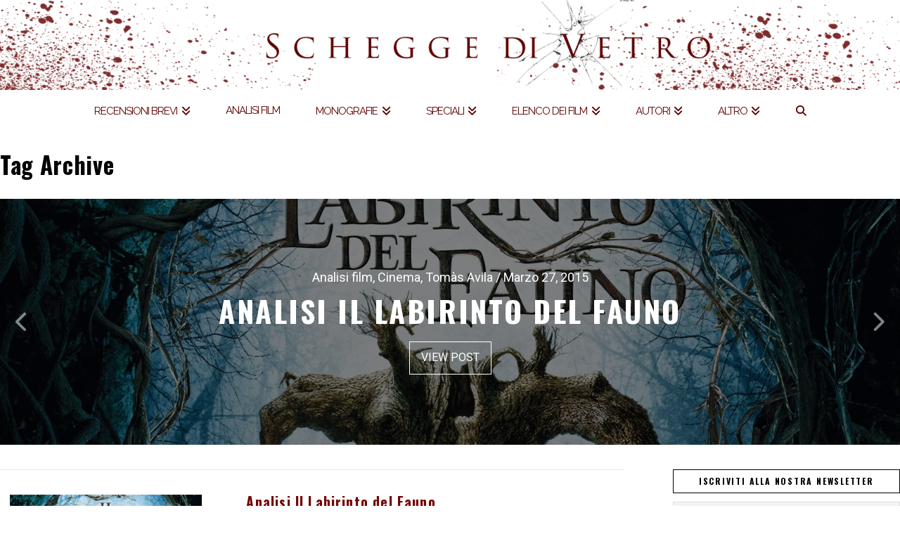

--- FILE ---
content_type: text/html; charset=UTF-8
request_url: https://scheggedivetro.org/tag/tommi/
body_size: 29085
content:
<!DOCTYPE html>
<html class="no-js" lang="it-IT">
<head>
<meta charset="UTF-8">
<meta name="viewport" content="width=device-width, initial-scale=1.0">
<link rel="pingback" href="https://scheggedivetro.org/xmlrpc.php">
<meta name='robots' content='index, follow, max-image-preview:large, max-snippet:-1, max-video-preview:-1' />

	<!-- This site is optimized with the Yoast SEO plugin v23.1 - https://yoast.com/wordpress/plugins/seo/ -->
	<title>Tommi - Schegge di Vetro</title>
	<link rel="canonical" href="https://scheggedivetro.org/tag/tommi/" />
	<meta property="og:locale" content="it_IT" />
	<meta property="og:type" content="article" />
	<meta property="og:title" content="Tommi - Schegge di Vetro" />
	<meta property="og:url" content="https://scheggedivetro.org/tag/tommi/" />
	<meta property="og:site_name" content="Schegge di Vetro" />
	<script type="application/ld+json" class="yoast-schema-graph">{"@context":"https://schema.org","@graph":[{"@type":"CollectionPage","@id":"https://scheggedivetro.org/tag/tommi/","url":"https://scheggedivetro.org/tag/tommi/","name":"Tommi - Schegge di Vetro","isPartOf":{"@id":"https://scheggedivetro.org/#website"},"primaryImageOfPage":{"@id":"https://scheggedivetro.org/tag/tommi/#primaryimage"},"image":{"@id":"https://scheggedivetro.org/tag/tommi/#primaryimage"},"thumbnailUrl":"https://scheggedivetro.org/wp-content/uploads/2015/03/manifesto-e1489408032278.jpg","inLanguage":"it-IT"},{"@type":"ImageObject","inLanguage":"it-IT","@id":"https://scheggedivetro.org/tag/tommi/#primaryimage","url":"https://scheggedivetro.org/wp-content/uploads/2015/03/manifesto-e1489408032278.jpg","contentUrl":"https://scheggedivetro.org/wp-content/uploads/2015/03/manifesto-e1489408032278.jpg","width":2502,"height":1184},{"@type":"WebSite","@id":"https://scheggedivetro.org/#website","url":"https://scheggedivetro.org/","name":"Schegge di Vetro","description":"What did you see?","potentialAction":[{"@type":"SearchAction","target":{"@type":"EntryPoint","urlTemplate":"https://scheggedivetro.org/?s={search_term_string}"},"query-input":"required name=search_term_string"}],"inLanguage":"it-IT"}]}</script>
	<!-- / Yoast SEO plugin. -->


<link rel='dns-prefetch' href='//static.addtoany.com' />
<link rel='dns-prefetch' href='//www.googletagmanager.com' />
<link rel="alternate" type="application/rss+xml" title="Schegge di Vetro &raquo; Feed" href="https://scheggedivetro.org/feed/" />
<link rel="alternate" type="application/rss+xml" title="Schegge di Vetro &raquo; Feed dei commenti" href="https://scheggedivetro.org/comments/feed/" />
<link rel="alternate" type="application/rss+xml" title="Schegge di Vetro &raquo; Tommi Feed del tag" href="https://scheggedivetro.org/tag/tommi/feed/" />
		<!-- This site uses the Google Analytics by ExactMetrics plugin v8.0.1 - Using Analytics tracking - https://www.exactmetrics.com/ -->
		<!-- Note: ExactMetrics is not currently configured on this site. The site owner needs to authenticate with Google Analytics in the ExactMetrics settings panel. -->
					<!-- No tracking code set -->
				<!-- / Google Analytics by ExactMetrics -->
				<!-- This site uses the Google Analytics by MonsterInsights plugin v8.28.0 - Using Analytics tracking - https://www.monsterinsights.com/ -->
		<!-- Note: MonsterInsights is not currently configured on this site. The site owner needs to authenticate with Google Analytics in the MonsterInsights settings panel. -->
					<!-- No tracking code set -->
				<!-- / Google Analytics by MonsterInsights -->
		<script type="text/javascript">
/* <![CDATA[ */
window._wpemojiSettings = {"baseUrl":"https:\/\/s.w.org\/images\/core\/emoji\/15.0.3\/72x72\/","ext":".png","svgUrl":"https:\/\/s.w.org\/images\/core\/emoji\/15.0.3\/svg\/","svgExt":".svg","source":{"concatemoji":"https:\/\/scheggedivetro.org\/wp-includes\/js\/wp-emoji-release.min.js?ver=6.6.1"}};
/*! This file is auto-generated */
!function(i,n){var o,s,e;function c(e){try{var t={supportTests:e,timestamp:(new Date).valueOf()};sessionStorage.setItem(o,JSON.stringify(t))}catch(e){}}function p(e,t,n){e.clearRect(0,0,e.canvas.width,e.canvas.height),e.fillText(t,0,0);var t=new Uint32Array(e.getImageData(0,0,e.canvas.width,e.canvas.height).data),r=(e.clearRect(0,0,e.canvas.width,e.canvas.height),e.fillText(n,0,0),new Uint32Array(e.getImageData(0,0,e.canvas.width,e.canvas.height).data));return t.every(function(e,t){return e===r[t]})}function u(e,t,n){switch(t){case"flag":return n(e,"\ud83c\udff3\ufe0f\u200d\u26a7\ufe0f","\ud83c\udff3\ufe0f\u200b\u26a7\ufe0f")?!1:!n(e,"\ud83c\uddfa\ud83c\uddf3","\ud83c\uddfa\u200b\ud83c\uddf3")&&!n(e,"\ud83c\udff4\udb40\udc67\udb40\udc62\udb40\udc65\udb40\udc6e\udb40\udc67\udb40\udc7f","\ud83c\udff4\u200b\udb40\udc67\u200b\udb40\udc62\u200b\udb40\udc65\u200b\udb40\udc6e\u200b\udb40\udc67\u200b\udb40\udc7f");case"emoji":return!n(e,"\ud83d\udc26\u200d\u2b1b","\ud83d\udc26\u200b\u2b1b")}return!1}function f(e,t,n){var r="undefined"!=typeof WorkerGlobalScope&&self instanceof WorkerGlobalScope?new OffscreenCanvas(300,150):i.createElement("canvas"),a=r.getContext("2d",{willReadFrequently:!0}),o=(a.textBaseline="top",a.font="600 32px Arial",{});return e.forEach(function(e){o[e]=t(a,e,n)}),o}function t(e){var t=i.createElement("script");t.src=e,t.defer=!0,i.head.appendChild(t)}"undefined"!=typeof Promise&&(o="wpEmojiSettingsSupports",s=["flag","emoji"],n.supports={everything:!0,everythingExceptFlag:!0},e=new Promise(function(e){i.addEventListener("DOMContentLoaded",e,{once:!0})}),new Promise(function(t){var n=function(){try{var e=JSON.parse(sessionStorage.getItem(o));if("object"==typeof e&&"number"==typeof e.timestamp&&(new Date).valueOf()<e.timestamp+604800&&"object"==typeof e.supportTests)return e.supportTests}catch(e){}return null}();if(!n){if("undefined"!=typeof Worker&&"undefined"!=typeof OffscreenCanvas&&"undefined"!=typeof URL&&URL.createObjectURL&&"undefined"!=typeof Blob)try{var e="postMessage("+f.toString()+"("+[JSON.stringify(s),u.toString(),p.toString()].join(",")+"));",r=new Blob([e],{type:"text/javascript"}),a=new Worker(URL.createObjectURL(r),{name:"wpTestEmojiSupports"});return void(a.onmessage=function(e){c(n=e.data),a.terminate(),t(n)})}catch(e){}c(n=f(s,u,p))}t(n)}).then(function(e){for(var t in e)n.supports[t]=e[t],n.supports.everything=n.supports.everything&&n.supports[t],"flag"!==t&&(n.supports.everythingExceptFlag=n.supports.everythingExceptFlag&&n.supports[t]);n.supports.everythingExceptFlag=n.supports.everythingExceptFlag&&!n.supports.flag,n.DOMReady=!1,n.readyCallback=function(){n.DOMReady=!0}}).then(function(){return e}).then(function(){var e;n.supports.everything||(n.readyCallback(),(e=n.source||{}).concatemoji?t(e.concatemoji):e.wpemoji&&e.twemoji&&(t(e.twemoji),t(e.wpemoji)))}))}((window,document),window._wpemojiSettings);
/* ]]> */
</script>

<link rel='stylesheet' id='layerslider-css' href='https://scheggedivetro.org/wp-content/plugins/LayerSlider/assets/static/layerslider/css/layerslider.css?ver=7.11.1' type='text/css' media='all' />
<link rel='stylesheet' id='ls-user-css' href='https://scheggedivetro.org/wp-content/uploads/layerslider.custom.css?ver=1605974270' type='text/css' media='all' />
<style id='wp-emoji-styles-inline-css' type='text/css'>

	img.wp-smiley, img.emoji {
		display: inline !important;
		border: none !important;
		box-shadow: none !important;
		height: 1em !important;
		width: 1em !important;
		margin: 0 0.07em !important;
		vertical-align: -0.1em !important;
		background: none !important;
		padding: 0 !important;
	}
</style>
<link rel='stylesheet' id='wp-block-library-css' href='https://scheggedivetro.org/wp-includes/css/dist/block-library/style.min.css?ver=6.6.1' type='text/css' media='all' />
<style id='wp-block-library-theme-inline-css' type='text/css'>
.wp-block-audio :where(figcaption){color:#555;font-size:13px;text-align:center}.is-dark-theme .wp-block-audio :where(figcaption){color:#ffffffa6}.wp-block-audio{margin:0 0 1em}.wp-block-code{border:1px solid #ccc;border-radius:4px;font-family:Menlo,Consolas,monaco,monospace;padding:.8em 1em}.wp-block-embed :where(figcaption){color:#555;font-size:13px;text-align:center}.is-dark-theme .wp-block-embed :where(figcaption){color:#ffffffa6}.wp-block-embed{margin:0 0 1em}.blocks-gallery-caption{color:#555;font-size:13px;text-align:center}.is-dark-theme .blocks-gallery-caption{color:#ffffffa6}:root :where(.wp-block-image figcaption){color:#555;font-size:13px;text-align:center}.is-dark-theme :root :where(.wp-block-image figcaption){color:#ffffffa6}.wp-block-image{margin:0 0 1em}.wp-block-pullquote{border-bottom:4px solid;border-top:4px solid;color:currentColor;margin-bottom:1.75em}.wp-block-pullquote cite,.wp-block-pullquote footer,.wp-block-pullquote__citation{color:currentColor;font-size:.8125em;font-style:normal;text-transform:uppercase}.wp-block-quote{border-left:.25em solid;margin:0 0 1.75em;padding-left:1em}.wp-block-quote cite,.wp-block-quote footer{color:currentColor;font-size:.8125em;font-style:normal;position:relative}.wp-block-quote.has-text-align-right{border-left:none;border-right:.25em solid;padding-left:0;padding-right:1em}.wp-block-quote.has-text-align-center{border:none;padding-left:0}.wp-block-quote.is-large,.wp-block-quote.is-style-large,.wp-block-quote.is-style-plain{border:none}.wp-block-search .wp-block-search__label{font-weight:700}.wp-block-search__button{border:1px solid #ccc;padding:.375em .625em}:where(.wp-block-group.has-background){padding:1.25em 2.375em}.wp-block-separator.has-css-opacity{opacity:.4}.wp-block-separator{border:none;border-bottom:2px solid;margin-left:auto;margin-right:auto}.wp-block-separator.has-alpha-channel-opacity{opacity:1}.wp-block-separator:not(.is-style-wide):not(.is-style-dots){width:100px}.wp-block-separator.has-background:not(.is-style-dots){border-bottom:none;height:1px}.wp-block-separator.has-background:not(.is-style-wide):not(.is-style-dots){height:2px}.wp-block-table{margin:0 0 1em}.wp-block-table td,.wp-block-table th{word-break:normal}.wp-block-table :where(figcaption){color:#555;font-size:13px;text-align:center}.is-dark-theme .wp-block-table :where(figcaption){color:#ffffffa6}.wp-block-video :where(figcaption){color:#555;font-size:13px;text-align:center}.is-dark-theme .wp-block-video :where(figcaption){color:#ffffffa6}.wp-block-video{margin:0 0 1em}:root :where(.wp-block-template-part.has-background){margin-bottom:0;margin-top:0;padding:1.25em 2.375em}
</style>
<style id='classic-theme-styles-inline-css' type='text/css'>
/*! This file is auto-generated */
.wp-block-button__link{color:#fff;background-color:#32373c;border-radius:9999px;box-shadow:none;text-decoration:none;padding:calc(.667em + 2px) calc(1.333em + 2px);font-size:1.125em}.wp-block-file__button{background:#32373c;color:#fff;text-decoration:none}
</style>
<style id='global-styles-inline-css' type='text/css'>
:root{--wp--preset--aspect-ratio--square: 1;--wp--preset--aspect-ratio--4-3: 4/3;--wp--preset--aspect-ratio--3-4: 3/4;--wp--preset--aspect-ratio--3-2: 3/2;--wp--preset--aspect-ratio--2-3: 2/3;--wp--preset--aspect-ratio--16-9: 16/9;--wp--preset--aspect-ratio--9-16: 9/16;--wp--preset--color--black: #000000;--wp--preset--color--cyan-bluish-gray: #abb8c3;--wp--preset--color--white: #ffffff;--wp--preset--color--pale-pink: #f78da7;--wp--preset--color--vivid-red: #cf2e2e;--wp--preset--color--luminous-vivid-orange: #ff6900;--wp--preset--color--luminous-vivid-amber: #fcb900;--wp--preset--color--light-green-cyan: #7bdcb5;--wp--preset--color--vivid-green-cyan: #00d084;--wp--preset--color--pale-cyan-blue: #8ed1fc;--wp--preset--color--vivid-cyan-blue: #0693e3;--wp--preset--color--vivid-purple: #9b51e0;--wp--preset--gradient--vivid-cyan-blue-to-vivid-purple: linear-gradient(135deg,rgba(6,147,227,1) 0%,rgb(155,81,224) 100%);--wp--preset--gradient--light-green-cyan-to-vivid-green-cyan: linear-gradient(135deg,rgb(122,220,180) 0%,rgb(0,208,130) 100%);--wp--preset--gradient--luminous-vivid-amber-to-luminous-vivid-orange: linear-gradient(135deg,rgba(252,185,0,1) 0%,rgba(255,105,0,1) 100%);--wp--preset--gradient--luminous-vivid-orange-to-vivid-red: linear-gradient(135deg,rgba(255,105,0,1) 0%,rgb(207,46,46) 100%);--wp--preset--gradient--very-light-gray-to-cyan-bluish-gray: linear-gradient(135deg,rgb(238,238,238) 0%,rgb(169,184,195) 100%);--wp--preset--gradient--cool-to-warm-spectrum: linear-gradient(135deg,rgb(74,234,220) 0%,rgb(151,120,209) 20%,rgb(207,42,186) 40%,rgb(238,44,130) 60%,rgb(251,105,98) 80%,rgb(254,248,76) 100%);--wp--preset--gradient--blush-light-purple: linear-gradient(135deg,rgb(255,206,236) 0%,rgb(152,150,240) 100%);--wp--preset--gradient--blush-bordeaux: linear-gradient(135deg,rgb(254,205,165) 0%,rgb(254,45,45) 50%,rgb(107,0,62) 100%);--wp--preset--gradient--luminous-dusk: linear-gradient(135deg,rgb(255,203,112) 0%,rgb(199,81,192) 50%,rgb(65,88,208) 100%);--wp--preset--gradient--pale-ocean: linear-gradient(135deg,rgb(255,245,203) 0%,rgb(182,227,212) 50%,rgb(51,167,181) 100%);--wp--preset--gradient--electric-grass: linear-gradient(135deg,rgb(202,248,128) 0%,rgb(113,206,126) 100%);--wp--preset--gradient--midnight: linear-gradient(135deg,rgb(2,3,129) 0%,rgb(40,116,252) 100%);--wp--preset--font-size--small: 13px;--wp--preset--font-size--medium: 20px;--wp--preset--font-size--large: 36px;--wp--preset--font-size--x-large: 42px;--wp--preset--spacing--20: 0.44rem;--wp--preset--spacing--30: 0.67rem;--wp--preset--spacing--40: 1rem;--wp--preset--spacing--50: 1.5rem;--wp--preset--spacing--60: 2.25rem;--wp--preset--spacing--70: 3.38rem;--wp--preset--spacing--80: 5.06rem;--wp--preset--shadow--natural: 6px 6px 9px rgba(0, 0, 0, 0.2);--wp--preset--shadow--deep: 12px 12px 50px rgba(0, 0, 0, 0.4);--wp--preset--shadow--sharp: 6px 6px 0px rgba(0, 0, 0, 0.2);--wp--preset--shadow--outlined: 6px 6px 0px -3px rgba(255, 255, 255, 1), 6px 6px rgba(0, 0, 0, 1);--wp--preset--shadow--crisp: 6px 6px 0px rgba(0, 0, 0, 1);}:where(.is-layout-flex){gap: 0.5em;}:where(.is-layout-grid){gap: 0.5em;}body .is-layout-flex{display: flex;}.is-layout-flex{flex-wrap: wrap;align-items: center;}.is-layout-flex > :is(*, div){margin: 0;}body .is-layout-grid{display: grid;}.is-layout-grid > :is(*, div){margin: 0;}:where(.wp-block-columns.is-layout-flex){gap: 2em;}:where(.wp-block-columns.is-layout-grid){gap: 2em;}:where(.wp-block-post-template.is-layout-flex){gap: 1.25em;}:where(.wp-block-post-template.is-layout-grid){gap: 1.25em;}.has-black-color{color: var(--wp--preset--color--black) !important;}.has-cyan-bluish-gray-color{color: var(--wp--preset--color--cyan-bluish-gray) !important;}.has-white-color{color: var(--wp--preset--color--white) !important;}.has-pale-pink-color{color: var(--wp--preset--color--pale-pink) !important;}.has-vivid-red-color{color: var(--wp--preset--color--vivid-red) !important;}.has-luminous-vivid-orange-color{color: var(--wp--preset--color--luminous-vivid-orange) !important;}.has-luminous-vivid-amber-color{color: var(--wp--preset--color--luminous-vivid-amber) !important;}.has-light-green-cyan-color{color: var(--wp--preset--color--light-green-cyan) !important;}.has-vivid-green-cyan-color{color: var(--wp--preset--color--vivid-green-cyan) !important;}.has-pale-cyan-blue-color{color: var(--wp--preset--color--pale-cyan-blue) !important;}.has-vivid-cyan-blue-color{color: var(--wp--preset--color--vivid-cyan-blue) !important;}.has-vivid-purple-color{color: var(--wp--preset--color--vivid-purple) !important;}.has-black-background-color{background-color: var(--wp--preset--color--black) !important;}.has-cyan-bluish-gray-background-color{background-color: var(--wp--preset--color--cyan-bluish-gray) !important;}.has-white-background-color{background-color: var(--wp--preset--color--white) !important;}.has-pale-pink-background-color{background-color: var(--wp--preset--color--pale-pink) !important;}.has-vivid-red-background-color{background-color: var(--wp--preset--color--vivid-red) !important;}.has-luminous-vivid-orange-background-color{background-color: var(--wp--preset--color--luminous-vivid-orange) !important;}.has-luminous-vivid-amber-background-color{background-color: var(--wp--preset--color--luminous-vivid-amber) !important;}.has-light-green-cyan-background-color{background-color: var(--wp--preset--color--light-green-cyan) !important;}.has-vivid-green-cyan-background-color{background-color: var(--wp--preset--color--vivid-green-cyan) !important;}.has-pale-cyan-blue-background-color{background-color: var(--wp--preset--color--pale-cyan-blue) !important;}.has-vivid-cyan-blue-background-color{background-color: var(--wp--preset--color--vivid-cyan-blue) !important;}.has-vivid-purple-background-color{background-color: var(--wp--preset--color--vivid-purple) !important;}.has-black-border-color{border-color: var(--wp--preset--color--black) !important;}.has-cyan-bluish-gray-border-color{border-color: var(--wp--preset--color--cyan-bluish-gray) !important;}.has-white-border-color{border-color: var(--wp--preset--color--white) !important;}.has-pale-pink-border-color{border-color: var(--wp--preset--color--pale-pink) !important;}.has-vivid-red-border-color{border-color: var(--wp--preset--color--vivid-red) !important;}.has-luminous-vivid-orange-border-color{border-color: var(--wp--preset--color--luminous-vivid-orange) !important;}.has-luminous-vivid-amber-border-color{border-color: var(--wp--preset--color--luminous-vivid-amber) !important;}.has-light-green-cyan-border-color{border-color: var(--wp--preset--color--light-green-cyan) !important;}.has-vivid-green-cyan-border-color{border-color: var(--wp--preset--color--vivid-green-cyan) !important;}.has-pale-cyan-blue-border-color{border-color: var(--wp--preset--color--pale-cyan-blue) !important;}.has-vivid-cyan-blue-border-color{border-color: var(--wp--preset--color--vivid-cyan-blue) !important;}.has-vivid-purple-border-color{border-color: var(--wp--preset--color--vivid-purple) !important;}.has-vivid-cyan-blue-to-vivid-purple-gradient-background{background: var(--wp--preset--gradient--vivid-cyan-blue-to-vivid-purple) !important;}.has-light-green-cyan-to-vivid-green-cyan-gradient-background{background: var(--wp--preset--gradient--light-green-cyan-to-vivid-green-cyan) !important;}.has-luminous-vivid-amber-to-luminous-vivid-orange-gradient-background{background: var(--wp--preset--gradient--luminous-vivid-amber-to-luminous-vivid-orange) !important;}.has-luminous-vivid-orange-to-vivid-red-gradient-background{background: var(--wp--preset--gradient--luminous-vivid-orange-to-vivid-red) !important;}.has-very-light-gray-to-cyan-bluish-gray-gradient-background{background: var(--wp--preset--gradient--very-light-gray-to-cyan-bluish-gray) !important;}.has-cool-to-warm-spectrum-gradient-background{background: var(--wp--preset--gradient--cool-to-warm-spectrum) !important;}.has-blush-light-purple-gradient-background{background: var(--wp--preset--gradient--blush-light-purple) !important;}.has-blush-bordeaux-gradient-background{background: var(--wp--preset--gradient--blush-bordeaux) !important;}.has-luminous-dusk-gradient-background{background: var(--wp--preset--gradient--luminous-dusk) !important;}.has-pale-ocean-gradient-background{background: var(--wp--preset--gradient--pale-ocean) !important;}.has-electric-grass-gradient-background{background: var(--wp--preset--gradient--electric-grass) !important;}.has-midnight-gradient-background{background: var(--wp--preset--gradient--midnight) !important;}.has-small-font-size{font-size: var(--wp--preset--font-size--small) !important;}.has-medium-font-size{font-size: var(--wp--preset--font-size--medium) !important;}.has-large-font-size{font-size: var(--wp--preset--font-size--large) !important;}.has-x-large-font-size{font-size: var(--wp--preset--font-size--x-large) !important;}
:where(.wp-block-post-template.is-layout-flex){gap: 1.25em;}:where(.wp-block-post-template.is-layout-grid){gap: 1.25em;}
:where(.wp-block-columns.is-layout-flex){gap: 2em;}:where(.wp-block-columns.is-layout-grid){gap: 2em;}
:root :where(.wp-block-pullquote){font-size: 1.5em;line-height: 1.6;}
</style>
<link rel='stylesheet' id='wpsimpleanchorslinks_styles-css' href='https://scheggedivetro.org/wp-content/plugins/wp-simple-anchors-links/css/styles.css?ver=1.0.0' type='text/css' media='screen' />
<link rel='stylesheet' id='sidebar-login-css' href='https://scheggedivetro.org/wp-content/plugins/sidebar-login/build/sidebar-login.css?ver=1604564003' type='text/css' media='all' />
<link rel='stylesheet' id='x-stack-css' href='https://scheggedivetro.org/wp-content/themes/x/framework/dist/css/site/stacks/ethos.css?ver=10.2.9' type='text/css' media='all' />
<link rel='stylesheet' id='newsletter-css' href='https://scheggedivetro.org/wp-content/plugins/newsletter/style.css?ver=8.4.7' type='text/css' media='all' />
<link rel='stylesheet' id='addtoany-css' href='https://scheggedivetro.org/wp-content/plugins/add-to-any/addtoany.min.css?ver=1.16' type='text/css' media='all' />
<style id='cs-inline-css' type='text/css'>
@media (min-width:1200px){.x-hide-xl{display:none !important;}}@media (min-width:979px) and (max-width:1199px){.x-hide-lg{display:none !important;}}@media (min-width:767px) and (max-width:978px){.x-hide-md{display:none !important;}}@media (min-width:480px) and (max-width:766px){.x-hide-sm{display:none !important;}}@media (max-width:479px){.x-hide-xs{display:none !important;}} a,h1 a:hover,h2 a:hover,h3 a:hover,h4 a:hover,h5 a:hover,h6 a:hover,.x-breadcrumb-wrap a:hover,.x-comment-author a:hover,.x-comment-time:hover,.p-meta > span > a:hover,.format-link .link a:hover,.x-main .widget ul li a:hover,.x-main .widget ol li a:hover,.x-main .widget_tag_cloud .tagcloud a:hover,.x-sidebar .widget ul li a:hover,.x-sidebar .widget ol li a:hover,.x-sidebar .widget_tag_cloud .tagcloud a:hover,.x-portfolio .entry-extra .x-ul-tags li a:hover{color:rgb(93,0,0);}a:hover{color:hsl(0,100%,50%);}a.x-img-thumbnail:hover{border-color:rgb(93,0,0);}.x-main{width:72%;}.x-sidebar{width:calc( 100% - 72%);}.x-post-slider-archive-active .x-container.main:not(.x-row):not(.x-grid):before{top:0;}.x-content-sidebar-active .x-container.main:not(.x-row):not(.x-grid):before{right:calc( 100% - 72%);}.x-sidebar-content-active .x-container.main:not(.x-row):not(.x-grid):before{left:calc( 100% - 72%);}.x-full-width-active .x-container.main:not(.x-row):not(.x-grid):before{left:-5000em;}.h-landmark,.x-main .h-widget,.x-main .h-widget a.rsswidget,.x-main .h-widget a.rsswidget:hover,.x-main .widget.widget_pages .current_page_item a,.x-main .widget.widget_nav_menu .current-menu-item a,.x-main .widget.widget_pages .current_page_item a:hover,.x-main .widget.widget_nav_menu .current-menu-item a:hover,.x-sidebar .h-widget,.x-sidebar .h-widget a.rsswidget,.x-sidebar .h-widget a.rsswidget:hover,.x-sidebar .widget.widget_pages .current_page_item a,.x-sidebar .widget.widget_nav_menu .current-menu-item a,.x-sidebar .widget.widget_pages .current_page_item a:hover,.x-sidebar .widget.widget_nav_menu .current-menu-item a:hover{color:hsl(0,0%,0%);}.x-main .widget,.x-main .widget a,.x-main .widget ul li a,.x-main .widget ol li a,.x-main .widget_tag_cloud .tagcloud a,.x-main .widget_product_tag_cloud .tagcloud a,.x-main .widget a:hover,.x-main .widget ul li a:hover,.x-main .widget ol li a:hover,.x-main .widget_tag_cloud .tagcloud a:hover,.x-main .widget_product_tag_cloud .tagcloud a:hover,.x-main .widget_shopping_cart .buttons .button,.x-main .widget_price_filter .price_slider_amount .button,.x-sidebar .widget,.x-sidebar .widget a,.x-sidebar .widget ul li a,.x-sidebar .widget ol li a,.x-sidebar .widget_tag_cloud .tagcloud a,.x-sidebar .widget_product_tag_cloud .tagcloud a,.x-sidebar .widget a:hover,.x-sidebar .widget ul li a:hover,.x-sidebar .widget ol li a:hover,.x-sidebar .widget_tag_cloud .tagcloud a:hover,.x-sidebar .widget_product_tag_cloud .tagcloud a:hover,.x-sidebar .widget_shopping_cart .buttons .button,.x-sidebar .widget_price_filter .price_slider_amount .button{color:hsl(0,0%,0%);}.x-main .h-widget,.x-main .widget.widget_pages .current_page_item,.x-main .widget.widget_nav_menu .current-menu-item,.x-sidebar .h-widget,.x-sidebar .widget.widget_pages .current_page_item,.x-sidebar .widget.widget_nav_menu .current-menu-item{border-color:hsl(0,0%,0%);}.x-post-slider{height:350px;}.archive .x-post-slider{height:350px;}.x-post-slider .x-post-slider-entry{padding-bottom:350px;}.archive .x-post-slider .x-post-slider-entry{padding-bottom:350px;}.format-link .link a,.x-portfolio .entry-extra .x-ul-tags li a{color:hsl(0,0%,6%);}.p-meta > span > a,.x-nav-articles a,.entry-top-navigation .entry-parent,.option-set .x-index-filters,.option-set .x-portfolio-filters,.option-set .x-index-filters-menu >li >a:hover,.option-set .x-index-filters-menu >li >a.selected,.option-set .x-portfolio-filters-menu > li > a:hover,.option-set .x-portfolio-filters-menu > li > a.selected{color:hsl(0,97%,23%);}.x-nav-articles a,.entry-top-navigation .entry-parent,.option-set .x-index-filters,.option-set .x-portfolio-filters,.option-set .x-index-filters i,.option-set .x-portfolio-filters i{border-color:hsl(0,97%,23%);}.x-nav-articles a:hover,.entry-top-navigation .entry-parent:hover,.option-set .x-index-filters:hover i,.option-set .x-portfolio-filters:hover i{background-color:hsl(0,97%,23%);}@media (max-width:978.98px){.x-content-sidebar-active .x-container.main:not(.x-row):not(.x-grid):before,.x-sidebar-content-active .x-container.main:not(.x-row):not(.x-grid):before{left:-5000em;}body .x-main .widget,body .x-main .widget a,body .x-main .widget a:hover,body .x-main .widget ul li a,body .x-main .widget ol li a,body .x-main .widget ul li a:hover,body .x-main .widget ol li a:hover,body .x-sidebar .widget,body .x-sidebar .widget a,body .x-sidebar .widget a:hover,body .x-sidebar .widget ul li a,body .x-sidebar .widget ol li a,body .x-sidebar .widget ul li a:hover,body .x-sidebar .widget ol li a:hover{color:hsl(0,0%,6%);}body .x-main .h-widget,body .x-main .widget.widget_pages .current_page_item a,body .x-main .widget.widget_nav_menu .current-menu-item a,body .x-main .widget.widget_pages .current_page_item a:hover,body .x-main .widget.widget_nav_menu .current-menu-item a:hover,body .x-sidebar .h-widget,body .x-sidebar .widget.widget_pages .current_page_item a,body .x-sidebar .widget.widget_nav_menu .current-menu-item a,body .x-sidebar .widget.widget_pages .current_page_item a:hover,body .x-sidebar .widget.widget_nav_menu .current-menu-item a:hover{color:hsl(0,97%,23%);}body .x-main .h-widget,body .x-main .widget.widget_pages .current_page_item,body .x-main .widget.widget_nav_menu .current-menu-item,body .x-sidebar .h-widget,body .x-sidebar .widget.widget_pages .current_page_item,body .x-sidebar .widget.widget_nav_menu .current-menu-item{border-color:hsl(0,97%,23%);}}@media (max-width:766.98px){.x-post-slider,.archive .x-post-slider{height:auto !important;}.x-post-slider .x-post-slider-entry,.archive .x-post-slider .x-post-slider-entry{padding-bottom:65% !important;}}html{font-size:14px;}@media (min-width:480px){html{font-size:14px;}}@media (min-width:767px){html{font-size:14px;}}@media (min-width:979px){html{font-size:14px;}}@media (min-width:1200px){html{font-size:14px;}}body{font-style:normal;font-weight:400;color:hsl(0,0%,6%);background-color:hsl(0,0%,100%);}.w-b{font-weight:400 !important;}h1,h2,h3,h4,h5,h6,.h1,.h2,.h3,.h4,.h5,.h6{font-family:"Oswald",sans-serif;font-style:normal;font-weight:700;}h1,.h1{letter-spacing:0.02em;}h2,.h2{letter-spacing:0.06em;}h3,.h3{letter-spacing:0.1em;}h4,.h4{letter-spacing:0.13em;}h5,.h5{letter-spacing:--0.035em;}h6,.h6{letter-spacing:--0.035em;}.w-h{font-weight:700 !important;}.x-container.width{width:100%;}.x-container.max{max-width:1500px;}.x-bar-content.x-container.width{flex-basis:100%;}.x-main.full{float:none;display:block;width:auto;}@media (max-width:978.98px){.x-main.full,.x-main.left,.x-main.right,.x-sidebar.left,.x-sidebar.right{float:none;display:block;width:auto !important;}}.entry-header,.entry-content{font-size:1rem;}body,input,button,select,textarea{font-family:"Roboto",sans-serif;}h1,h2,h3,h4,h5,h6,.h1,.h2,.h3,.h4,.h5,.h6,h1 a,h2 a,h3 a,h4 a,h5 a,h6 a,.h1 a,.h2 a,.h3 a,.h4 a,.h5 a,.h6 a,blockquote{color:hsl(0,97%,23%);}.cfc-h-tx{color:hsl(0,97%,23%) !important;}.cfc-h-bd{border-color:hsl(0,97%,23%) !important;}.cfc-h-bg{background-color:hsl(0,97%,23%) !important;}.cfc-b-tx{color:hsl(0,0%,6%) !important;}.cfc-b-bd{border-color:hsl(0,0%,6%) !important;}.cfc-b-bg{background-color:hsl(0,0%,6%) !important;}.x-btn,.button,[type="submit"]{color:#ffffff;border-color:#282b2d;background-color:#282b2d;margin-bottom:0.25em;text-shadow:0 0.075em 0.075em rgba(0,0,0,0.5);box-shadow:0 0.25em 0 0 #141516,0 4px 9px rgba(0,0,0,0.75);}.x-btn:hover,.button:hover,[type="submit"]:hover{color:#ffffff;border-color:#141516;background-color:#141516;margin-bottom:0.25em;text-shadow:0 0.075em 0.075em rgba(0,0,0,0.5);box-shadow:0 0.25em 0 0 #000000,0 4px 9px rgba(0,0,0,0.75);}.x-btn.x-btn-real,.x-btn.x-btn-real:hover{margin-bottom:0.25em;text-shadow:0 0.075em 0.075em rgba(0,0,0,0.65);}.x-btn.x-btn-real{box-shadow:0 0.25em 0 0 #141516,0 4px 9px rgba(0,0,0,0.75);}.x-btn.x-btn-real:hover{box-shadow:0 0.25em 0 0 #000000,0 4px 9px rgba(0,0,0,0.75);}.x-btn.x-btn-flat,.x-btn.x-btn-flat:hover{margin-bottom:0;text-shadow:0 0.075em 0.075em rgba(0,0,0,0.65);box-shadow:none;}.x-btn.x-btn-transparent,.x-btn.x-btn-transparent:hover{margin-bottom:0;border-width:3px;text-shadow:none;text-transform:uppercase;background-color:transparent;box-shadow:none;}.h-widget:before,.x-flickr-widget .h-widget:before,.x-dribbble-widget .h-widget:before{position:relative;font-weight:normal;font-style:normal;line-height:1;text-decoration:inherit;-webkit-font-smoothing:antialiased;speak:none;}.h-widget:before{padding-right:0.4em;font-family:"fontawesome";}.x-flickr-widget .h-widget:before,.x-dribbble-widget .h-widget:before{top:0.025em;padding-right:0.35em;font-family:"foundationsocial";font-size:0.785em;}.widget_archive .h-widget:before{content:"\f303";top:-0.045em;font-size:0.925em;}.widget_calendar .h-widget:before{content:"\f073";top:-0.0825em;font-size:0.85em;}.widget_categories .h-widget:before,.widget_product_categories .h-widget:before{content:"\f02e";font-size:0.95em;}.widget_nav_menu .h-widget:before,.widget_layered_nav .h-widget:before{content:"\f0c9";}.widget_meta .h-widget:before{content:"\f0fe";top:-0.065em;font-size:0.895em;}.widget_pages .h-widget:before{font-family:"FontAwesomeRegular";content:"\f15c";top:-0.065em;font-size:0.85em;}.widget_recent_reviews .h-widget:before,.widget_recent_comments .h-widget:before{content:"\f086";top:-0.065em;font-size:0.895em;}.widget_recent_entries .h-widget:before{content:"\f02d";top:-0.045em;font-size:0.875em;}.widget_rss .h-widget:before{content:"\f09e";padding-right:0.2em;}.widget_search .h-widget:before,.widget_product_search .h-widget:before{content:"\f0a4";top:-0.075em;font-size:0.85em;}.widget_tag_cloud .h-widget:before,.widget_product_tag_cloud .h-widget:before{content:"\f02c";font-size:0.925em;}.widget_text .h-widget:before{content:"\f054";padding-right:0.4em;font-size:0.925em;}.x-dribbble-widget .h-widget:before{content:"\f009";}.x-flickr-widget .h-widget:before{content:"\f010";padding-right:0.35em;}.widget_best_sellers .h-widget:before{content:"\f091";top:-0.0975em;font-size:0.815em;}.widget_shopping_cart .h-widget:before{content:"\f07a";top:-0.05em;font-size:0.945em;}.widget_products .h-widget:before{content:"\f0f2";top:-0.05em;font-size:0.945em;}.widget_featured_products .h-widget:before{content:"\f0a3";}.widget_layered_nav_filters .h-widget:before{content:"\f046";top:1px;}.widget_onsale .h-widget:before{content:"\f02b";font-size:0.925em;}.widget_price_filter .h-widget:before{content:"\f0d6";font-size:1.025em;}.widget_random_products .h-widget:before{content:"\f074";font-size:0.925em;}.widget_recently_viewed_products .h-widget:before{content:"\f06e";}.widget_recent_products .h-widget:before{content:"\f08d";top:-0.035em;font-size:0.9em;}.widget_top_rated_products .h-widget:before{content:"\f075";top:-0.145em;font-size:0.885em;}.x-topbar,.x-colophon.bottom{background-color:rgb(93,0,0);}.x-logobar,.x-navbar,.x-navbar .sub-menu,.x-colophon.top{background-color:hsl(0,0%,100%);}.x-navbar .desktop .x-nav > li > a,.x-navbar .desktop .sub-menu a,.x-navbar .mobile .x-nav li > a,.x-breadcrumb-wrap a,.x-breadcrumbs .delimiter{color:rgb(93,0,0);}.x-topbar .p-info a:hover,.x-social-global a:hover,.x-navbar .desktop .x-nav > li > a:hover,.x-navbar .desktop .x-nav > .x-active > a,.x-navbar .desktop .x-nav > .current-menu-item > a,.x-navbar .desktop .sub-menu a:hover,.x-navbar .desktop .sub-menu .x-active > a,.x-navbar .desktop .sub-menu .current-menu-item > a,.x-navbar .desktop .x-nav .x-megamenu > .sub-menu > li > a,.x-navbar .mobile .x-nav li > a:hover,.x-navbar .mobile .x-nav .x-active > a,.x-navbar .mobile .x-nav .current-menu-item > a,.x-widgetbar .widget a:hover,.x-colophon .widget a:hover,.x-colophon.bottom .x-colophon-content a:hover,.x-colophon.bottom .x-nav a:hover{color:hsl(0,0%,0%);}.x-navbar .desktop .x-nav > li.tax-item-196 > a:hover,.x-navbar .desktop .x-nav > li.tax-item-196.x-active > a{box-shadow:0 2px 0 0 rgb(93,0,0);}.x-navbar .desktop .x-nav > li.tax-item-197 > a:hover,.x-navbar .desktop .x-nav > li.tax-item-197.x-active > a{box-shadow:0 2px 0 0 rgb(93,0,0);}.x-navbar .desktop .x-nav > li.tax-item-187 > a:hover,.x-navbar .desktop .x-nav > li.tax-item-187.x-active > a{box-shadow:0 2px 0 0 rgb(93,0,0);}.x-navbar .desktop .x-nav > li.tax-item-336 > a:hover,.x-navbar .desktop .x-nav > li.tax-item-336.x-active > a{box-shadow:0 2px 0 0 rgb(93,0,0);}.x-navbar .desktop .x-nav > li.tax-item-195 > a:hover,.x-navbar .desktop .x-nav > li.tax-item-195.x-active > a{box-shadow:0 2px 0 0 rgb(93,0,0);}.x-navbar .desktop .x-nav > li.tax-item-405 > a:hover,.x-navbar .desktop .x-nav > li.tax-item-405.x-active > a{box-shadow:0 2px 0 0 rgb(93,0,0);}.x-navbar .desktop .x-nav > li.tax-item-473 > a:hover,.x-navbar .desktop .x-nav > li.tax-item-473.x-active > a{box-shadow:0 2px 0 0 rgb(93,0,0);}.x-navbar .desktop .x-nav > li > a:hover,.x-navbar .desktop .x-nav > .x-active > a,.x-navbar .desktop .x-nav > .current-menu-item > a{box-shadow:0 2px 0 0 rgb(93,0,0);}.x-navbar .desktop .x-nav > li > a{height:60px;padding-top:21px;}.x-navbar-fixed-top-active .x-navbar-wrap{margin-bottom:2px;}.x-navbar .desktop .x-nav > li ul{top:calc(60px + 2px);}@media (max-width:979px){.x-navbar-fixed-top-active .x-navbar-wrap{margin-bottom:0;}}body.x-navbar-fixed-top-active .x-navbar-wrap{height:60px;}.x-navbar-inner{min-height:60px;}.x-logobar-inner{padding-top:0px;padding-bottom:0px;}.x-brand{font-family:"Poiret One",display;font-size:50px;font-style:normal;font-weight:400;letter-spacing:0.5em;color:rgb(93,0,0);}.x-brand:hover,.x-brand:focus{color:rgb(93,0,0);}.x-brand img{width:calc(5000px / 2);}.x-navbar .x-nav-wrap .x-nav > li > a{font-family:"Raleway",sans-serif;font-style:normal;font-weight:400;letter-spacing:-0.065em;text-transform:uppercase;}.x-navbar .desktop .x-nav > li > a{font-size:15px;}.x-navbar .desktop .x-nav > li > a:not(.x-btn-navbar-woocommerce){padding-left:25px;padding-right:25px;}.x-navbar .desktop .x-nav > li > a > span{margin-right:--0.065em;}.x-btn-navbar{margin-top:14px;}.x-btn-navbar,.x-btn-navbar.collapsed{font-size:28px;}@media (max-width:979px){body.x-navbar-fixed-top-active .x-navbar-wrap{height:auto;}.x-widgetbar{left:0;right:0;}}.x-topbar,.x-colophon.bottom{background-color:rgb(93,0,0);}.x-logobar,.x-navbar,.x-navbar .sub-menu,.x-colophon.top{background-color:hsl(0,0%,100%);}.x-navbar .desktop .x-nav > li > a,.x-navbar .desktop .sub-menu a,.x-navbar .mobile .x-nav li > a,.x-breadcrumb-wrap a,.x-breadcrumbs .delimiter{color:rgb(93,0,0);}.x-topbar .p-info a:hover,.x-social-global a:hover,.x-navbar .desktop .x-nav > li > a:hover,.x-navbar .desktop .x-nav > .x-active > a,.x-navbar .desktop .x-nav > .current-menu-item > a,.x-navbar .desktop .sub-menu a:hover,.x-navbar .desktop .sub-menu .x-active > a,.x-navbar .desktop .sub-menu .current-menu-item > a,.x-navbar .desktop .x-nav .x-megamenu > .sub-menu > li > a,.x-navbar .mobile .x-nav li > a:hover,.x-navbar .mobile .x-nav .x-active > a,.x-navbar .mobile .x-nav .current-menu-item > a,.x-widgetbar .widget a:hover,.x-colophon .widget a:hover,.x-colophon.bottom .x-colophon-content a:hover,.x-colophon.bottom .x-nav a:hover{color:hsl(0,0%,0%);}.bg .mejs-container,.x-video .mejs-container{position:unset !important;} @font-face{font-family:'FontAwesomePro';font-style:normal;font-weight:900;font-display:block;src:url('https://scheggedivetro.org/wp-content/plugins/cornerstone/assets/fonts/fa-solid-900.woff2?ver=6.5.2') format('woff2'),url('https://scheggedivetro.org/wp-content/plugins/cornerstone/assets/fonts/fa-solid-900.ttf?ver=6.5.2') format('truetype');}[data-x-fa-pro-icon]{font-family:"FontAwesomePro" !important;}[data-x-fa-pro-icon]:before{content:attr(data-x-fa-pro-icon);}[data-x-icon],[data-x-icon-o],[data-x-icon-l],[data-x-icon-s],[data-x-icon-b],[data-x-icon-sr],[data-x-icon-ss],[data-x-icon-sl],[data-x-fa-pro-icon],[class*="cs-fa-"]{display:inline-flex;font-style:normal;font-weight:400;text-decoration:inherit;text-rendering:auto;-webkit-font-smoothing:antialiased;-moz-osx-font-smoothing:grayscale;}[data-x-icon].left,[data-x-icon-o].left,[data-x-icon-l].left,[data-x-icon-s].left,[data-x-icon-b].left,[data-x-icon-sr].left,[data-x-icon-ss].left,[data-x-icon-sl].left,[data-x-fa-pro-icon].left,[class*="cs-fa-"].left{margin-right:0.5em;}[data-x-icon].right,[data-x-icon-o].right,[data-x-icon-l].right,[data-x-icon-s].right,[data-x-icon-b].right,[data-x-icon-sr].right,[data-x-icon-ss].right,[data-x-icon-sl].right,[data-x-fa-pro-icon].right,[class*="cs-fa-"].right{margin-left:0.5em;}[data-x-icon]:before,[data-x-icon-o]:before,[data-x-icon-l]:before,[data-x-icon-s]:before,[data-x-icon-b]:before,[data-x-icon-sr]:before,[data-x-icon-ss]:before,[data-x-icon-sl]:before,[data-x-fa-pro-icon]:before,[class*="cs-fa-"]:before{line-height:1;}@font-face{font-family:'FontAwesome';font-style:normal;font-weight:900;font-display:block;src:url('https://scheggedivetro.org/wp-content/plugins/cornerstone/assets/fonts/fa-solid-900.woff2?ver=6.5.2') format('woff2'),url('https://scheggedivetro.org/wp-content/plugins/cornerstone/assets/fonts/fa-solid-900.ttf?ver=6.5.2') format('truetype');}[data-x-icon],[data-x-icon-s],[data-x-icon][class*="cs-fa-"]{font-family:"FontAwesome" !important;font-weight:900;}[data-x-icon]:before,[data-x-icon][class*="cs-fa-"]:before{content:attr(data-x-icon);}[data-x-icon-s]:before{content:attr(data-x-icon-s);}@font-face{font-family:'FontAwesomeRegular';font-style:normal;font-weight:400;font-display:block;src:url('https://scheggedivetro.org/wp-content/plugins/cornerstone/assets/fonts/fa-regular-400.woff2?ver=6.5.2') format('woff2'),url('https://scheggedivetro.org/wp-content/plugins/cornerstone/assets/fonts/fa-regular-400.ttf?ver=6.5.2') format('truetype');}@font-face{font-family:'FontAwesomePro';font-style:normal;font-weight:400;font-display:block;src:url('https://scheggedivetro.org/wp-content/plugins/cornerstone/assets/fonts/fa-regular-400.woff2?ver=6.5.2') format('woff2'),url('https://scheggedivetro.org/wp-content/plugins/cornerstone/assets/fonts/fa-regular-400.ttf?ver=6.5.2') format('truetype');}[data-x-icon-o]{font-family:"FontAwesomeRegular" !important;}[data-x-icon-o]:before{content:attr(data-x-icon-o);}@font-face{font-family:'FontAwesomeLight';font-style:normal;font-weight:300;font-display:block;src:url('https://scheggedivetro.org/wp-content/plugins/cornerstone/assets/fonts/fa-light-300.woff2?ver=6.5.2') format('woff2'),url('https://scheggedivetro.org/wp-content/plugins/cornerstone/assets/fonts/fa-light-300.ttf?ver=6.5.2') format('truetype');}@font-face{font-family:'FontAwesomePro';font-style:normal;font-weight:300;font-display:block;src:url('https://scheggedivetro.org/wp-content/plugins/cornerstone/assets/fonts/fa-light-300.woff2?ver=6.5.2') format('woff2'),url('https://scheggedivetro.org/wp-content/plugins/cornerstone/assets/fonts/fa-light-300.ttf?ver=6.5.2') format('truetype');}[data-x-icon-l]{font-family:"FontAwesomeLight" !important;font-weight:300;}[data-x-icon-l]:before{content:attr(data-x-icon-l);}@font-face{font-family:'FontAwesomeBrands';font-style:normal;font-weight:normal;font-display:block;src:url('https://scheggedivetro.org/wp-content/plugins/cornerstone/assets/fonts/fa-brands-400.woff2?ver=6.5.2') format('woff2'),url('https://scheggedivetro.org/wp-content/plugins/cornerstone/assets/fonts/fa-brands-400.ttf?ver=6.5.2') format('truetype');}[data-x-icon-b]{font-family:"FontAwesomeBrands" !important;}[data-x-icon-b]:before{content:attr(data-x-icon-b);}.widget.widget_rss li .rsswidget:before{content:"\f35d";padding-right:0.4em;font-family:"FontAwesome";} .x-btn{font-weight:700;}.x-btn.x-btn-alt,.button.x-btn-alt,[type=\"submit\"].x-btn-alt{border-color:#02aed6;background-color:#02aed6;box-shadow:0 0.25em 0 0 #0b8ead,0 4px 9px rgba(0,0,0,0.75);}.x-btn.x-btn-alt:hover,.button.x-btn-alt:hover,[type=\"submit\"].x-btn-alt:hover{border-color:#0b8ead;background-color:#0b8ead;box-shadow:0 0.25em 0 0 #097690,0 4px 9px rgba(0,0,0,0.75);}.x-dropcap{background-color:#02aed6;}.dark-section h1,.dark-section h2,.dark-section h3,.dark-section h4,.dark-section h5,.dark-section h6,.dark-section h1 a,.dark-section h2 a,.dark-section h3 a,.dark-section h4 a,.dark-section h5 a,.dark-section h6 a{color:#fff;}.dark-section h1 a:hover,.dark-section h2 a:hover,.dark-section h3 a:hover,.dark-section h4 a:hover,.dark-section h5 a:hover,.dark-section h6 a:hover{color:#fff;opacity:0.65;}.widget a{color:#02aed6;}.wpcf7-form{margin:0;}.x-btn-navbar.collapsed{color:rgb(93,0,0);letter-spacing:2px;}.x-btn-navbar{color:rgb(93,0,0);letter-spacing:2px;}.x-btn-navbar:hover{color:#000;letter-spacing:2px;}.x-btn-navbar.collapsed:hover{color:#000;letter-spacing:2px;}
</style>
<!--n2css--><script type="text/javascript" src="https://scheggedivetro.org/wp-includes/js/jquery/jquery.min.js?ver=3.7.1" id="jquery-core-js"></script>
<script type="text/javascript" src="https://scheggedivetro.org/wp-includes/js/jquery/jquery-migrate.min.js?ver=3.4.1" id="jquery-migrate-js"></script>
<script type="text/javascript" id="layerslider-utils-js-extra">
/* <![CDATA[ */
var LS_Meta = {"v":"7.11.1","fixGSAP":"1"};
/* ]]> */
</script>
<script type="text/javascript" src="https://scheggedivetro.org/wp-content/plugins/LayerSlider/assets/static/layerslider/js/layerslider.utils.js?ver=7.11.1" id="layerslider-utils-js"></script>
<script type="text/javascript" src="https://scheggedivetro.org/wp-content/plugins/LayerSlider/assets/static/layerslider/js/layerslider.kreaturamedia.jquery.js?ver=7.11.1" id="layerslider-js"></script>
<script type="text/javascript" src="https://scheggedivetro.org/wp-content/plugins/LayerSlider/assets/static/layerslider/js/layerslider.transitions.js?ver=7.11.1" id="layerslider-transitions-js"></script>
<script type="text/javascript" id="addtoany-core-js-before">
/* <![CDATA[ */
window.a2a_config=window.a2a_config||{};a2a_config.callbacks=[];a2a_config.overlays=[];a2a_config.templates={};a2a_localize = {
	Share: "Condividi",
	Save: "Salva",
	Subscribe: "Abbonati",
	Email: "Email",
	Bookmark: "Segnalibro",
	ShowAll: "espandi",
	ShowLess: "comprimi",
	FindServices: "Trova servizi",
	FindAnyServiceToAddTo: "Trova subito un servizio da aggiungere",
	PoweredBy: "Powered by",
	ShareViaEmail: "Condividi via email",
	SubscribeViaEmail: "Iscriviti via email",
	BookmarkInYourBrowser: "Aggiungi ai segnalibri",
	BookmarkInstructions: "Premi Ctrl+D o \u2318+D per mettere questa pagina nei preferiti",
	AddToYourFavorites: "Aggiungi ai favoriti",
	SendFromWebOrProgram: "Invia da qualsiasi indirizzo email o programma di posta elettronica",
	EmailProgram: "Programma di posta elettronica",
	More: "Di più&#8230;",
	ThanksForSharing: "Grazie per la condivisione!",
	ThanksForFollowing: "Thanks for following!"
};
/* ]]> */
</script>
<script type="text/javascript" defer src="https://static.addtoany.com/menu/page.js" id="addtoany-core-js"></script>
<script type="text/javascript" defer src="https://scheggedivetro.org/wp-content/plugins/add-to-any/addtoany.min.js?ver=1.1" id="addtoany-jquery-js"></script>
<script type="text/javascript" src="http://scheggedivetro.org/wp-content/plugins/easy-spoiler/js/easy-spoiler.js?ver=1.2" id="wpEasySpoilerJS-js"></script>
<meta name="generator" content="Powered by LayerSlider 7.11.1 - Build Heros, Sliders, and Popups. Create Animations and Beautiful, Rich Web Content as Easy as Never Before on WordPress." />
<!-- LayerSlider updates and docs at: https://layerslider.com -->
<link rel="https://api.w.org/" href="https://scheggedivetro.org/wp-json/" /><link rel="alternate" title="JSON" type="application/json" href="https://scheggedivetro.org/wp-json/wp/v2/tags/51" /><link type="text/css" rel="stylesheet" href="https://scheggedivetro.org/wp-content/plugins/easy-spoiler/easy-spoiler.css" /><meta name="generator" content="Site Kit by Google 1.131.0" />
<!-- WP Simple Anchors Links 1.0.0 by Kilukru Media (www.kilukrumedia.com)-->
<!-- /WP Simple Anchors Links -->
<meta name="generator" content="Elementor 3.23.3; features: additional_custom_breakpoints, e_lazyload; settings: css_print_method-external, google_font-enabled, font_display-auto">
<script type="text/javascript" src="https://scheggedivetro.org/wp-content/plugins/si-captcha-for-wordpress/captcha/si_captcha.js?ver=1769198385"></script>
<!-- begin SI CAPTCHA Anti-Spam - login/register form style -->
<style type="text/css">
.si_captcha_small { width:175px; height:45px; padding-top:10px; padding-bottom:10px; }
.si_captcha_large { width:250px; height:60px; padding-top:10px; padding-bottom:10px; }
img#si_image_com { border-style:none; margin:0; padding-right:5px; float:left; }
img#si_image_reg { border-style:none; margin:0; padding-right:5px; float:left; }
img#si_image_log { border-style:none; margin:0; padding-right:5px; float:left; }
img#si_image_side_login { border-style:none; margin:0; padding-right:5px; float:left; }
img#si_image_checkout { border-style:none; margin:0; padding-right:5px; float:left; }
img#si_image_jetpack { border-style:none; margin:0; padding-right:5px; float:left; }
img#si_image_bbpress_topic { border-style:none; margin:0; padding-right:5px; float:left; }
.si_captcha_refresh { border-style:none; margin:0; vertical-align:bottom; }
div#si_captcha_input { display:block; padding-top:15px; padding-bottom:5px; }
label#si_captcha_code_label { margin:0; }
input#si_captcha_code_input { width:65px; }
p#si_captcha_code_p { clear: left; padding-top:10px; }
.si-captcha-jetpack-error { color:#DC3232; }
</style>
<!-- end SI CAPTCHA Anti-Spam - login/register form style -->
<meta property="fb:app_id" content="">			<style>
				.e-con.e-parent:nth-of-type(n+4):not(.e-lazyloaded):not(.e-no-lazyload),
				.e-con.e-parent:nth-of-type(n+4):not(.e-lazyloaded):not(.e-no-lazyload) * {
					background-image: none !important;
				}
				@media screen and (max-height: 1024px) {
					.e-con.e-parent:nth-of-type(n+3):not(.e-lazyloaded):not(.e-no-lazyload),
					.e-con.e-parent:nth-of-type(n+3):not(.e-lazyloaded):not(.e-no-lazyload) * {
						background-image: none !important;
					}
				}
				@media screen and (max-height: 640px) {
					.e-con.e-parent:nth-of-type(n+2):not(.e-lazyloaded):not(.e-no-lazyload),
					.e-con.e-parent:nth-of-type(n+2):not(.e-lazyloaded):not(.e-no-lazyload) * {
						background-image: none !important;
					}
				}
			</style>
			<link rel="icon" href="https://scheggedivetro.org/wp-content/uploads/2016/03/cropped-12346783_10205332330693117_639225078_n-5-32x32.jpg" sizes="32x32" />
<link rel="icon" href="https://scheggedivetro.org/wp-content/uploads/2016/03/cropped-12346783_10205332330693117_639225078_n-5-192x192.jpg" sizes="192x192" />
<link rel="apple-touch-icon" href="https://scheggedivetro.org/wp-content/uploads/2016/03/cropped-12346783_10205332330693117_639225078_n-5-180x180.jpg" />
<meta name="msapplication-TileImage" content="https://scheggedivetro.org/wp-content/uploads/2016/03/cropped-12346783_10205332330693117_639225078_n-5-270x270.jpg" />
		<style type="text/css" id="wp-custom-css">
			.postid-5813 .entry-featured {
	display: none;
}

.postid-5813 .addtoany_content {
	display: none!important;
}



.postid-5813 .ls-v6 .ls-bottom-slidebuttons a.ls-nav-active {
    background-color: hsla(0,97%,23%, 0.5)!important;
}

.postid-5813 .ls-v6 .ls-bottom-slidebuttons a {
    border-radius: 10px;
    border: 2px solid hsla(0,97%,23%, 0.5)!important;
}

.postid-5813 .ls-v6 .ls-bottom-slidebuttons a:hover {
    border: 2px solid hsla(0,97%,23%, 0.7)!important;
}

.ls-v6 .ls-nav-stop {
    border-left: 2px solid hsla(0,97%,23%, 0.5) !important;
    border-right: 2px solid hsla(0,97%,23%, 0.5) !important;
}

.postid-5813 .ls-v6 .ls-nav-prev:after  {
    border-left: 3px solid hsla(0,97%,23%, 0.7)!important;
	border-top: 3px solid hsla(0,97%,23%, 0.7)!important;
}

.postid-5813 .ls-v6 .ls-nav-next:after {
	border-right: 3px solid hsla(0,97%,23%, 0.7)!important;
	border-top: 3px solid hsla(0,97%,23%, 0.7)!important;
}

.postid-5813 .x-sidebar  {
	display: none!important;
} 

.postid-5813 .x-main {
	width: 100%;
	padding: 0px;
}

.postid-5813 header, .postid-6150 header {
	display: none;
}

.postid-5813 .max, .postid-6150 .max {
    max-width: 100%!important;
}

.postid-5813 .offset, .postid-6150 .offset {
	margin: 0px!important;
}

.postid-5813 .entry-content, .postid-6150 .entry-content {
	margin: 0px;
	padding: 0px;
}

/* Struttura */

.container-template-sdv {
    display: grid;
    grid-template-rows: auto;
    grid-template-columns: repeat(12, 1fr);
    width: 100%;
    height: 100%;
}

.block-template-sdv {
    grid-column: 3/11;
    grid-row: inherit;
}

.block-content-template-sdv {
    width: 100%;
    height: fit-content;
}

.full-block-template-sdv {
    grid-column: 1/13;
    height: 50vh;
    background: url("http://scheggedivetro.org/wp-content/uploads/2020/11/title-img-scaled.jpg");
    background-position: center;
    background-size: cover;
}

.full-block-noimg-template-sdv {
    grid-column: 1/13;
    height: fit-content;
		margin: 40px 0px;
}

@media screen and (max-width: 992px) {
  .block-template-sdv {
    grid-column: 2/12;

}
}

@media screen and (max-width: 800px) {
.back-arrow-template-sdv {
    height: 40px!important;
    width: 40px!important;
    top: 50px!important;
    left: 30px!important;
}


.back-arrow-template-sdv:hover {
		left:20px!important;
		height:30px!important;
		width:30px!important;
}
}

@media screen and (max-width: 600px) {
  .h1-template-sdv {
    font-size: 5em!important;
}
	.postid-5813 .ls-v6 .ls-bottom-nav-wrapper {
    margin-top: 15px;
}
}

@media screen and (max-width: 460px) {
  .h1-template-sdv {
    font-size: 4em!important;
}
}

.back-arrow-template-sdv {
    height: 50px;
    width: 50px;
    border-left: 5px solid white;
    border-bottom: 5px solid white;
    transform: rotate(45deg);
    position: absolute;
    z-index: 50;
    top: 70px;
    left: 70px;
    transition: all 0.5s;
	cursor:pointer
}


.back-arrow-template-sdv:hover {
		left:60px;
		height:40px;
		width:40px;
}


/* Font e colori */

.h1-template-sdv {
    font-size: 6em;
    color: white;
    font-family: Roboto, sans-serif;
		margin: 0px;
}

.h2-template-sdv {
    font-family: Roboto, sans-serif;
    font-size: 30px;
    color: hsl(0,97%,23%);
	margin-bottom: 40px;
}

.h3-template-sdv {
    font-family: Lora, serif;
    font-size: 1.4em;
		color:black;
		margin-bottom:15px;
}

.li-template-sdv {
    font-family: Lora, serif;
    font-size: 1.3em;
    font-weight: bold;
    
}

.p-template-sdv {
    font-family: Lora, serif;
    font-size: 1.2em;
    line-height: 1.5em;
		margin: 0 0 1.2em;
		font-weight:200;
}

.p-first::first-letter{
    font-size: 2em;
    font-weight: bold;
  }

.a-template-sdv {
    text-decoration: none;
    color: hsl(0,97%,23%);
}

.overlay-template-sdv {
    background-color: rgba(0, 0, 0, 0.137);
    width: 100%;
    height: 100%;
    display: flex;
    justify-content: center;
    align-items: center;
}

.separator-template-sdv {
    grid-column: 1/13;
    height: 30px;
}


/* FONT */ 

/* cyrillic-ext */
@font-face {
  font-family: 'Lora';
  font-style: italic;
  font-weight: 400;
  font-display: swap;
  src: url(https://fonts.gstatic.com/s/lora/v16/0QIhMX1D_JOuMw_LLPtLp_A.woff2) format('woff2');
  unicode-range: U+0460-052F, U+1C80-1C88, U+20B4, U+2DE0-2DFF, U+A640-A69F, U+FE2E-FE2F;
}
/* cyrillic */
@font-face {
  font-family: 'Lora';
  font-style: italic;
  font-weight: 400;
  font-display: swap;
  src: url(https://fonts.gstatic.com/s/lora/v16/0QIhMX1D_JOuMw_LJftLp_A.woff2) format('woff2');
  unicode-range: U+0400-045F, U+0490-0491, U+04B0-04B1, U+2116;
}
/* vietnamese */
@font-face {
  font-family: 'Lora';
  font-style: italic;
  font-weight: 400;
  font-display: swap;
  src: url(https://fonts.gstatic.com/s/lora/v16/0QIhMX1D_JOuMw_LLvtLp_A.woff2) format('woff2');
  unicode-range: U+0102-0103, U+0110-0111, U+0128-0129, U+0168-0169, U+01A0-01A1, U+01AF-01B0, U+1EA0-1EF9, U+20AB;
}
/* latin-ext */
@font-face {
  font-family: 'Lora';
  font-style: italic;
  font-weight: 400;
  font-display: swap;
  src: url(https://fonts.gstatic.com/s/lora/v16/0QIhMX1D_JOuMw_LL_tLp_A.woff2) format('woff2');
  unicode-range: U+0100-024F, U+0259, U+1E00-1EFF, U+2020, U+20A0-20AB, U+20AD-20CF, U+2113, U+2C60-2C7F, U+A720-A7FF;
}
/* latin */
@font-face {
  font-family: 'Lora';
  font-style: italic;
  font-weight: 400;
  font-display: swap;
  src: url(https://fonts.gstatic.com/s/lora/v16/0QIhMX1D_JOuMw_LIftL.woff2) format('woff2');
  unicode-range: U+0000-00FF, U+0131, U+0152-0153, U+02BB-02BC, U+02C6, U+02DA, U+02DC, U+2000-206F, U+2074, U+20AC, U+2122, U+2191, U+2193, U+2212, U+2215, U+FEFF, U+FFFD;
}
/* cyrillic-ext */
@font-face {
  font-family: 'Lora';
  font-style: italic;
  font-weight: 500;
  font-display: swap;
  src: url(https://fonts.gstatic.com/s/lora/v16/0QIhMX1D_JOuMw_LLPtLp_A.woff2) format('woff2');
  unicode-range: U+0460-052F, U+1C80-1C88, U+20B4, U+2DE0-2DFF, U+A640-A69F, U+FE2E-FE2F;
}
/* cyrillic */
@font-face {
  font-family: 'Lora';
  font-style: italic;
  font-weight: 500;
  font-display: swap;
  src: url(https://fonts.gstatic.com/s/lora/v16/0QIhMX1D_JOuMw_LJftLp_A.woff2) format('woff2');
  unicode-range: U+0400-045F, U+0490-0491, U+04B0-04B1, U+2116;
}
/* vietnamese */
@font-face {
  font-family: 'Lora';
  font-style: italic;
  font-weight: 500;
  font-display: swap;
  src: url(https://fonts.gstatic.com/s/lora/v16/0QIhMX1D_JOuMw_LLvtLp_A.woff2) format('woff2');
  unicode-range: U+0102-0103, U+0110-0111, U+0128-0129, U+0168-0169, U+01A0-01A1, U+01AF-01B0, U+1EA0-1EF9, U+20AB;
}
/* latin-ext */
@font-face {
  font-family: 'Lora';
  font-style: italic;
  font-weight: 500;
  font-display: swap;
  src: url(https://fonts.gstatic.com/s/lora/v16/0QIhMX1D_JOuMw_LL_tLp_A.woff2) format('woff2');
  unicode-range: U+0100-024F, U+0259, U+1E00-1EFF, U+2020, U+20A0-20AB, U+20AD-20CF, U+2113, U+2C60-2C7F, U+A720-A7FF;
}
/* latin */
@font-face {
  font-family: 'Lora';
  font-style: italic;
  font-weight: 500;
  font-display: swap;
  src: url(https://fonts.gstatic.com/s/lora/v16/0QIhMX1D_JOuMw_LIftL.woff2) format('woff2');
  unicode-range: U+0000-00FF, U+0131, U+0152-0153, U+02BB-02BC, U+02C6, U+02DA, U+02DC, U+2000-206F, U+2074, U+20AC, U+2122, U+2191, U+2193, U+2212, U+2215, U+FEFF, U+FFFD;
}
/* cyrillic-ext */
@font-face {
  font-family: 'Lora';
  font-style: italic;
  font-weight: 600;
  font-display: swap;
  src: url(https://fonts.gstatic.com/s/lora/v16/0QIhMX1D_JOuMw_LLPtLp_A.woff2) format('woff2');
  unicode-range: U+0460-052F, U+1C80-1C88, U+20B4, U+2DE0-2DFF, U+A640-A69F, U+FE2E-FE2F;
}
/* cyrillic */
@font-face {
  font-family: 'Lora';
  font-style: italic;
  font-weight: 600;
  font-display: swap;
  src: url(https://fonts.gstatic.com/s/lora/v16/0QIhMX1D_JOuMw_LJftLp_A.woff2) format('woff2');
  unicode-range: U+0400-045F, U+0490-0491, U+04B0-04B1, U+2116;
}
/* vietnamese */
@font-face {
  font-family: 'Lora';
  font-style: italic;
  font-weight: 600;
  font-display: swap;
  src: url(https://fonts.gstatic.com/s/lora/v16/0QIhMX1D_JOuMw_LLvtLp_A.woff2) format('woff2');
  unicode-range: U+0102-0103, U+0110-0111, U+0128-0129, U+0168-0169, U+01A0-01A1, U+01AF-01B0, U+1EA0-1EF9, U+20AB;
}
/* latin-ext */
@font-face {
  font-family: 'Lora';
  font-style: italic;
  font-weight: 600;
  font-display: swap;
  src: url(https://fonts.gstatic.com/s/lora/v16/0QIhMX1D_JOuMw_LL_tLp_A.woff2) format('woff2');
  unicode-range: U+0100-024F, U+0259, U+1E00-1EFF, U+2020, U+20A0-20AB, U+20AD-20CF, U+2113, U+2C60-2C7F, U+A720-A7FF;
}
/* latin */
@font-face {
  font-family: 'Lora';
  font-style: italic;
  font-weight: 600;
  font-display: swap;
  src: url(https://fonts.gstatic.com/s/lora/v16/0QIhMX1D_JOuMw_LIftL.woff2) format('woff2');
  unicode-range: U+0000-00FF, U+0131, U+0152-0153, U+02BB-02BC, U+02C6, U+02DA, U+02DC, U+2000-206F, U+2074, U+20AC, U+2122, U+2191, U+2193, U+2212, U+2215, U+FEFF, U+FFFD;
}
/* cyrillic-ext */
@font-face {
  font-family: 'Lora';
  font-style: italic;
  font-weight: 700;
  font-display: swap;
  src: url(https://fonts.gstatic.com/s/lora/v16/0QIhMX1D_JOuMw_LLPtLp_A.woff2) format('woff2');
  unicode-range: U+0460-052F, U+1C80-1C88, U+20B4, U+2DE0-2DFF, U+A640-A69F, U+FE2E-FE2F;
}
/* cyrillic */
@font-face {
  font-family: 'Lora';
  font-style: italic;
  font-weight: 700;
  font-display: swap;
  src: url(https://fonts.gstatic.com/s/lora/v16/0QIhMX1D_JOuMw_LJftLp_A.woff2) format('woff2');
  unicode-range: U+0400-045F, U+0490-0491, U+04B0-04B1, U+2116;
}
/* vietnamese */
@font-face {
  font-family: 'Lora';
  font-style: italic;
  font-weight: 700;
  font-display: swap;
  src: url(https://fonts.gstatic.com/s/lora/v16/0QIhMX1D_JOuMw_LLvtLp_A.woff2) format('woff2');
  unicode-range: U+0102-0103, U+0110-0111, U+0128-0129, U+0168-0169, U+01A0-01A1, U+01AF-01B0, U+1EA0-1EF9, U+20AB;
}
/* latin-ext */
@font-face {
  font-family: 'Lora';
  font-style: italic;
  font-weight: 700;
  font-display: swap;
  src: url(https://fonts.gstatic.com/s/lora/v16/0QIhMX1D_JOuMw_LL_tLp_A.woff2) format('woff2');
  unicode-range: U+0100-024F, U+0259, U+1E00-1EFF, U+2020, U+20A0-20AB, U+20AD-20CF, U+2113, U+2C60-2C7F, U+A720-A7FF;
}
/* latin */
@font-face {
  font-family: 'Lora';
  font-style: italic;
  font-weight: 700;
  font-display: swap;
  src: url(https://fonts.gstatic.com/s/lora/v16/0QIhMX1D_JOuMw_LIftL.woff2) format('woff2');
  unicode-range: U+0000-00FF, U+0131, U+0152-0153, U+02BB-02BC, U+02C6, U+02DA, U+02DC, U+2000-206F, U+2074, U+20AC, U+2122, U+2191, U+2193, U+2212, U+2215, U+FEFF, U+FFFD;
}
/* cyrillic-ext */
@font-face {
  font-family: 'Lora';
  font-style: normal;
  font-weight: 400;
  font-display: swap;
  src: url(https://fonts.gstatic.com/s/lora/v16/0QIvMX1D_JOuMwf7I-NP.woff2) format('woff2');
  unicode-range: U+0460-052F, U+1C80-1C88, U+20B4, U+2DE0-2DFF, U+A640-A69F, U+FE2E-FE2F;
}
/* cyrillic */
@font-face {
  font-family: 'Lora';
  font-style: normal;
  font-weight: 400;
  font-display: swap;
  src: url(https://fonts.gstatic.com/s/lora/v16/0QIvMX1D_JOuMw77I-NP.woff2) format('woff2');
  unicode-range: U+0400-045F, U+0490-0491, U+04B0-04B1, U+2116;
}
/* vietnamese */
@font-face {
  font-family: 'Lora';
  font-style: normal;
  font-weight: 400;
  font-display: swap;
  src: url(https://fonts.gstatic.com/s/lora/v16/0QIvMX1D_JOuMwX7I-NP.woff2) format('woff2');
  unicode-range: U+0102-0103, U+0110-0111, U+0128-0129, U+0168-0169, U+01A0-01A1, U+01AF-01B0, U+1EA0-1EF9, U+20AB;
}
/* latin-ext */
@font-face {
  font-family: 'Lora';
  font-style: normal;
  font-weight: 400;
  font-display: swap;
  src: url(https://fonts.gstatic.com/s/lora/v16/0QIvMX1D_JOuMwT7I-NP.woff2) format('woff2');
  unicode-range: U+0100-024F, U+0259, U+1E00-1EFF, U+2020, U+20A0-20AB, U+20AD-20CF, U+2113, U+2C60-2C7F, U+A720-A7FF;
}
/* latin */
@font-face {
  font-family: 'Lora';
  font-style: normal;
  font-weight: 400;
  font-display: swap;
  src: url(https://fonts.gstatic.com/s/lora/v16/0QIvMX1D_JOuMwr7Iw.woff2) format('woff2');
  unicode-range: U+0000-00FF, U+0131, U+0152-0153, U+02BB-02BC, U+02C6, U+02DA, U+02DC, U+2000-206F, U+2074, U+20AC, U+2122, U+2191, U+2193, U+2212, U+2215, U+FEFF, U+FFFD;
}
/* cyrillic-ext */
@font-face {
  font-family: 'Lora';
  font-style: normal;
  font-weight: 500;
  font-display: swap;
  src: url(https://fonts.gstatic.com/s/lora/v16/0QIvMX1D_JOuMwf7I-NP.woff2) format('woff2');
  unicode-range: U+0460-052F, U+1C80-1C88, U+20B4, U+2DE0-2DFF, U+A640-A69F, U+FE2E-FE2F;
}
/* cyrillic */
@font-face {
  font-family: 'Lora';
  font-style: normal;
  font-weight: 500;
  font-display: swap;
  src: url(https://fonts.gstatic.com/s/lora/v16/0QIvMX1D_JOuMw77I-NP.woff2) format('woff2');
  unicode-range: U+0400-045F, U+0490-0491, U+04B0-04B1, U+2116;
}
/* vietnamese */
@font-face {
  font-family: 'Lora';
  font-style: normal;
  font-weight: 500;
  font-display: swap;
  src: url(https://fonts.gstatic.com/s/lora/v16/0QIvMX1D_JOuMwX7I-NP.woff2) format('woff2');
  unicode-range: U+0102-0103, U+0110-0111, U+0128-0129, U+0168-0169, U+01A0-01A1, U+01AF-01B0, U+1EA0-1EF9, U+20AB;
}
/* latin-ext */
@font-face {
  font-family: 'Lora';
  font-style: normal;
  font-weight: 500;
  font-display: swap;
  src: url(https://fonts.gstatic.com/s/lora/v16/0QIvMX1D_JOuMwT7I-NP.woff2) format('woff2');
  unicode-range: U+0100-024F, U+0259, U+1E00-1EFF, U+2020, U+20A0-20AB, U+20AD-20CF, U+2113, U+2C60-2C7F, U+A720-A7FF;
}
/* latin */
@font-face {
  font-family: 'Lora';
  font-style: normal;
  font-weight: 500;
  font-display: swap;
  src: url(https://fonts.gstatic.com/s/lora/v16/0QIvMX1D_JOuMwr7Iw.woff2) format('woff2');
  unicode-range: U+0000-00FF, U+0131, U+0152-0153, U+02BB-02BC, U+02C6, U+02DA, U+02DC, U+2000-206F, U+2074, U+20AC, U+2122, U+2191, U+2193, U+2212, U+2215, U+FEFF, U+FFFD;
}
/* cyrillic-ext */
@font-face {
  font-family: 'Lora';
  font-style: normal;
  font-weight: 600;
  font-display: swap;
  src: url(https://fonts.gstatic.com/s/lora/v16/0QIvMX1D_JOuMwf7I-NP.woff2) format('woff2');
  unicode-range: U+0460-052F, U+1C80-1C88, U+20B4, U+2DE0-2DFF, U+A640-A69F, U+FE2E-FE2F;
}
/* cyrillic */
@font-face {
  font-family: 'Lora';
  font-style: normal;
  font-weight: 600;
  font-display: swap;
  src: url(https://fonts.gstatic.com/s/lora/v16/0QIvMX1D_JOuMw77I-NP.woff2) format('woff2');
  unicode-range: U+0400-045F, U+0490-0491, U+04B0-04B1, U+2116;
}
/* vietnamese */
@font-face {
  font-family: 'Lora';
  font-style: normal;
  font-weight: 600;
  font-display: swap;
  src: url(https://fonts.gstatic.com/s/lora/v16/0QIvMX1D_JOuMwX7I-NP.woff2) format('woff2');
  unicode-range: U+0102-0103, U+0110-0111, U+0128-0129, U+0168-0169, U+01A0-01A1, U+01AF-01B0, U+1EA0-1EF9, U+20AB;
}
/* latin-ext */
@font-face {
  font-family: 'Lora';
  font-style: normal;
  font-weight: 600;
  font-display: swap;
  src: url(https://fonts.gstatic.com/s/lora/v16/0QIvMX1D_JOuMwT7I-NP.woff2) format('woff2');
  unicode-range: U+0100-024F, U+0259, U+1E00-1EFF, U+2020, U+20A0-20AB, U+20AD-20CF, U+2113, U+2C60-2C7F, U+A720-A7FF;
}
/* latin */
@font-face {
  font-family: 'Lora';
  font-style: normal;
  font-weight: 600;
  font-display: swap;
  src: url(https://fonts.gstatic.com/s/lora/v16/0QIvMX1D_JOuMwr7Iw.woff2) format('woff2');
  unicode-range: U+0000-00FF, U+0131, U+0152-0153, U+02BB-02BC, U+02C6, U+02DA, U+02DC, U+2000-206F, U+2074, U+20AC, U+2122, U+2191, U+2193, U+2212, U+2215, U+FEFF, U+FFFD;
}
/* cyrillic-ext */
@font-face {
  font-family: 'Lora';
  font-style: normal;
  font-weight: 700;
  font-display: swap;
  src: url(https://fonts.gstatic.com/s/lora/v16/0QIvMX1D_JOuMwf7I-NP.woff2) format('woff2');
  unicode-range: U+0460-052F, U+1C80-1C88, U+20B4, U+2DE0-2DFF, U+A640-A69F, U+FE2E-FE2F;
}
/* cyrillic */
@font-face {
  font-family: 'Lora';
  font-style: normal;
  font-weight: 700;
  font-display: swap;
  src: url(https://fonts.gstatic.com/s/lora/v16/0QIvMX1D_JOuMw77I-NP.woff2) format('woff2');
  unicode-range: U+0400-045F, U+0490-0491, U+04B0-04B1, U+2116;
}
/* vietnamese */
@font-face {
  font-family: 'Lora';
  font-style: normal;
  font-weight: 700;
  font-display: swap;
  src: url(https://fonts.gstatic.com/s/lora/v16/0QIvMX1D_JOuMwX7I-NP.woff2) format('woff2');
  unicode-range: U+0102-0103, U+0110-0111, U+0128-0129, U+0168-0169, U+01A0-01A1, U+01AF-01B0, U+1EA0-1EF9, U+20AB;
}
/* latin-ext */
@font-face {
  font-family: 'Lora';
  font-style: normal;
  font-weight: 700;
  font-display: swap;
  src: url(https://fonts.gstatic.com/s/lora/v16/0QIvMX1D_JOuMwT7I-NP.woff2) format('woff2');
  unicode-range: U+0100-024F, U+0259, U+1E00-1EFF, U+2020, U+20A0-20AB, U+20AD-20CF, U+2113, U+2C60-2C7F, U+A720-A7FF;
}
/* latin */
@font-face {
  font-family: 'Lora';
  font-style: normal;
  font-weight: 700;
  font-display: swap;
  src: url(https://fonts.gstatic.com/s/lora/v16/0QIvMX1D_JOuMwr7Iw.woff2) format('woff2');
  unicode-range: U+0000-00FF, U+0131, U+0152-0153, U+02BB-02BC, U+02C6, U+02DA, U+02DC, U+2000-206F, U+2074, U+20AC, U+2122, U+2191, U+2193, U+2212, U+2215, U+FEFF, U+FFFD;
}
/* cyrillic-ext */
@font-face {
  font-family: 'Roboto';
  font-style: italic;
  font-weight: 100;
  font-display: swap;
  src: url(https://fonts.gstatic.com/s/roboto/v20/KFOiCnqEu92Fr1Mu51QrEz0dL_nz.woff2) format('woff2');
  unicode-range: U+0460-052F, U+1C80-1C88, U+20B4, U+2DE0-2DFF, U+A640-A69F, U+FE2E-FE2F;
}
/* cyrillic */
@font-face {
  font-family: 'Roboto';
  font-style: italic;
  font-weight: 100;
  font-display: swap;
  src: url(https://fonts.gstatic.com/s/roboto/v20/KFOiCnqEu92Fr1Mu51QrEzQdL_nz.woff2) format('woff2');
  unicode-range: U+0400-045F, U+0490-0491, U+04B0-04B1, U+2116;
}
/* greek-ext */
@font-face {
  font-family: 'Roboto';
  font-style: italic;
  font-weight: 100;
  font-display: swap;
  src: url(https://fonts.gstatic.com/s/roboto/v20/KFOiCnqEu92Fr1Mu51QrEzwdL_nz.woff2) format('woff2');
  unicode-range: U+1F00-1FFF;
}
/* greek */
@font-face {
  font-family: 'Roboto';
  font-style: italic;
  font-weight: 100;
  font-display: swap;
  src: url(https://fonts.gstatic.com/s/roboto/v20/KFOiCnqEu92Fr1Mu51QrEzMdL_nz.woff2) format('woff2');
  unicode-range: U+0370-03FF;
}
/* vietnamese */
@font-face {
  font-family: 'Roboto';
  font-style: italic;
  font-weight: 100;
  font-display: swap;
  src: url(https://fonts.gstatic.com/s/roboto/v20/KFOiCnqEu92Fr1Mu51QrEz8dL_nz.woff2) format('woff2');
  unicode-range: U+0102-0103, U+0110-0111, U+0128-0129, U+0168-0169, U+01A0-01A1, U+01AF-01B0, U+1EA0-1EF9, U+20AB;
}
/* latin-ext */
@font-face {
  font-family: 'Roboto';
  font-style: italic;
  font-weight: 100;
  font-display: swap;
  src: url(https://fonts.gstatic.com/s/roboto/v20/KFOiCnqEu92Fr1Mu51QrEz4dL_nz.woff2) format('woff2');
  unicode-range: U+0100-024F, U+0259, U+1E00-1EFF, U+2020, U+20A0-20AB, U+20AD-20CF, U+2113, U+2C60-2C7F, U+A720-A7FF;
}
/* latin */
@font-face {
  font-family: 'Roboto';
  font-style: italic;
  font-weight: 100;
  font-display: swap;
  src: url(https://fonts.gstatic.com/s/roboto/v20/KFOiCnqEu92Fr1Mu51QrEzAdLw.woff2) format('woff2');
  unicode-range: U+0000-00FF, U+0131, U+0152-0153, U+02BB-02BC, U+02C6, U+02DA, U+02DC, U+2000-206F, U+2074, U+20AC, U+2122, U+2191, U+2193, U+2212, U+2215, U+FEFF, U+FFFD;
}
/* cyrillic-ext */
@font-face {
  font-family: 'Roboto';
  font-style: italic;
  font-weight: 300;
  font-display: swap;
  src: url(https://fonts.gstatic.com/s/roboto/v20/KFOjCnqEu92Fr1Mu51TjASc3CsTKlA.woff2) format('woff2');
  unicode-range: U+0460-052F, U+1C80-1C88, U+20B4, U+2DE0-2DFF, U+A640-A69F, U+FE2E-FE2F;
}
/* cyrillic */
@font-face {
  font-family: 'Roboto';
  font-style: italic;
  font-weight: 300;
  font-display: swap;
  src: url(https://fonts.gstatic.com/s/roboto/v20/KFOjCnqEu92Fr1Mu51TjASc-CsTKlA.woff2) format('woff2');
  unicode-range: U+0400-045F, U+0490-0491, U+04B0-04B1, U+2116;
}
/* greek-ext */
@font-face {
  font-family: 'Roboto';
  font-style: italic;
  font-weight: 300;
  font-display: swap;
  src: url(https://fonts.gstatic.com/s/roboto/v20/KFOjCnqEu92Fr1Mu51TjASc2CsTKlA.woff2) format('woff2');
  unicode-range: U+1F00-1FFF;
}
/* greek */
@font-face {
  font-family: 'Roboto';
  font-style: italic;
  font-weight: 300;
  font-display: swap;
  src: url(https://fonts.gstatic.com/s/roboto/v20/KFOjCnqEu92Fr1Mu51TjASc5CsTKlA.woff2) format('woff2');
  unicode-range: U+0370-03FF;
}
/* vietnamese */
@font-face {
  font-family: 'Roboto';
  font-style: italic;
  font-weight: 300;
  font-display: swap;
  src: url(https://fonts.gstatic.com/s/roboto/v20/KFOjCnqEu92Fr1Mu51TjASc1CsTKlA.woff2) format('woff2');
  unicode-range: U+0102-0103, U+0110-0111, U+0128-0129, U+0168-0169, U+01A0-01A1, U+01AF-01B0, U+1EA0-1EF9, U+20AB;
}
/* latin-ext */
@font-face {
  font-family: 'Roboto';
  font-style: italic;
  font-weight: 300;
  font-display: swap;
  src: url(https://fonts.gstatic.com/s/roboto/v20/KFOjCnqEu92Fr1Mu51TjASc0CsTKlA.woff2) format('woff2');
  unicode-range: U+0100-024F, U+0259, U+1E00-1EFF, U+2020, U+20A0-20AB, U+20AD-20CF, U+2113, U+2C60-2C7F, U+A720-A7FF;
}
/* latin */
@font-face {
  font-family: 'Roboto';
  font-style: italic;
  font-weight: 300;
  font-display: swap;
  src: url(https://fonts.gstatic.com/s/roboto/v20/KFOjCnqEu92Fr1Mu51TjASc6CsQ.woff2) format('woff2');
  unicode-range: U+0000-00FF, U+0131, U+0152-0153, U+02BB-02BC, U+02C6, U+02DA, U+02DC, U+2000-206F, U+2074, U+20AC, U+2122, U+2191, U+2193, U+2212, U+2215, U+FEFF, U+FFFD;
}
/* cyrillic-ext */
@font-face {
  font-family: 'Roboto';
  font-style: italic;
  font-weight: 400;
  font-display: swap;
  src: url(https://fonts.gstatic.com/s/roboto/v20/KFOkCnqEu92Fr1Mu51xFIzIFKw.woff2) format('woff2');
  unicode-range: U+0460-052F, U+1C80-1C88, U+20B4, U+2DE0-2DFF, U+A640-A69F, U+FE2E-FE2F;
}
/* cyrillic */
@font-face {
  font-family: 'Roboto';
  font-style: italic;
  font-weight: 400;
  font-display: swap;
  src: url(https://fonts.gstatic.com/s/roboto/v20/KFOkCnqEu92Fr1Mu51xMIzIFKw.woff2) format('woff2');
  unicode-range: U+0400-045F, U+0490-0491, U+04B0-04B1, U+2116;
}
/* greek-ext */
@font-face {
  font-family: 'Roboto';
  font-style: italic;
  font-weight: 400;
  font-display: swap;
  src: url(https://fonts.gstatic.com/s/roboto/v20/KFOkCnqEu92Fr1Mu51xEIzIFKw.woff2) format('woff2');
  unicode-range: U+1F00-1FFF;
}
/* greek */
@font-face {
  font-family: 'Roboto';
  font-style: italic;
  font-weight: 400;
  font-display: swap;
  src: url(https://fonts.gstatic.com/s/roboto/v20/KFOkCnqEu92Fr1Mu51xLIzIFKw.woff2) format('woff2');
  unicode-range: U+0370-03FF;
}
/* vietnamese */
@font-face {
  font-family: 'Roboto';
  font-style: italic;
  font-weight: 400;
  font-display: swap;
  src: url(https://fonts.gstatic.com/s/roboto/v20/KFOkCnqEu92Fr1Mu51xHIzIFKw.woff2) format('woff2');
  unicode-range: U+0102-0103, U+0110-0111, U+0128-0129, U+0168-0169, U+01A0-01A1, U+01AF-01B0, U+1EA0-1EF9, U+20AB;
}
/* latin-ext */
@font-face {
  font-family: 'Roboto';
  font-style: italic;
  font-weight: 400;
  font-display: swap;
  src: url(https://fonts.gstatic.com/s/roboto/v20/KFOkCnqEu92Fr1Mu51xGIzIFKw.woff2) format('woff2');
  unicode-range: U+0100-024F, U+0259, U+1E00-1EFF, U+2020, U+20A0-20AB, U+20AD-20CF, U+2113, U+2C60-2C7F, U+A720-A7FF;
}
/* latin */
@font-face {
  font-family: 'Roboto';
  font-style: italic;
  font-weight: 400;
  font-display: swap;
  src: url(https://fonts.gstatic.com/s/roboto/v20/KFOkCnqEu92Fr1Mu51xIIzI.woff2) format('woff2');
  unicode-range: U+0000-00FF, U+0131, U+0152-0153, U+02BB-02BC, U+02C6, U+02DA, U+02DC, U+2000-206F, U+2074, U+20AC, U+2122, U+2191, U+2193, U+2212, U+2215, U+FEFF, U+FFFD;
}
/* cyrillic-ext */
@font-face {
  font-family: 'Roboto';
  font-style: italic;
  font-weight: 500;
  font-display: swap;
  src: url(https://fonts.gstatic.com/s/roboto/v20/KFOjCnqEu92Fr1Mu51S7ACc3CsTKlA.woff2) format('woff2');
  unicode-range: U+0460-052F, U+1C80-1C88, U+20B4, U+2DE0-2DFF, U+A640-A69F, U+FE2E-FE2F;
}
/* cyrillic */
@font-face {
  font-family: 'Roboto';
  font-style: italic;
  font-weight: 500;
  font-display: swap;
  src: url(https://fonts.gstatic.com/s/roboto/v20/KFOjCnqEu92Fr1Mu51S7ACc-CsTKlA.woff2) format('woff2');
  unicode-range: U+0400-045F, U+0490-0491, U+04B0-04B1, U+2116;
}
/* greek-ext */
@font-face {
  font-family: 'Roboto';
  font-style: italic;
  font-weight: 500;
  font-display: swap;
  src: url(https://fonts.gstatic.com/s/roboto/v20/KFOjCnqEu92Fr1Mu51S7ACc2CsTKlA.woff2) format('woff2');
  unicode-range: U+1F00-1FFF;
}
/* greek */
@font-face {
  font-family: 'Roboto';
  font-style: italic;
  font-weight: 500;
  font-display: swap;
  src: url(https://fonts.gstatic.com/s/roboto/v20/KFOjCnqEu92Fr1Mu51S7ACc5CsTKlA.woff2) format('woff2');
  unicode-range: U+0370-03FF;
}
/* vietnamese */
@font-face {
  font-family: 'Roboto';
  font-style: italic;
  font-weight: 500;
  font-display: swap;
  src: url(https://fonts.gstatic.com/s/roboto/v20/KFOjCnqEu92Fr1Mu51S7ACc1CsTKlA.woff2) format('woff2');
  unicode-range: U+0102-0103, U+0110-0111, U+0128-0129, U+0168-0169, U+01A0-01A1, U+01AF-01B0, U+1EA0-1EF9, U+20AB;
}
/* latin-ext */
@font-face {
  font-family: 'Roboto';
  font-style: italic;
  font-weight: 500;
  font-display: swap;
  src: url(https://fonts.gstatic.com/s/roboto/v20/KFOjCnqEu92Fr1Mu51S7ACc0CsTKlA.woff2) format('woff2');
  unicode-range: U+0100-024F, U+0259, U+1E00-1EFF, U+2020, U+20A0-20AB, U+20AD-20CF, U+2113, U+2C60-2C7F, U+A720-A7FF;
}
/* latin */
@font-face {
  font-family: 'Roboto';
  font-style: italic;
  font-weight: 500;
  font-display: swap;
  src: url(https://fonts.gstatic.com/s/roboto/v20/KFOjCnqEu92Fr1Mu51S7ACc6CsQ.woff2) format('woff2');
  unicode-range: U+0000-00FF, U+0131, U+0152-0153, U+02BB-02BC, U+02C6, U+02DA, U+02DC, U+2000-206F, U+2074, U+20AC, U+2122, U+2191, U+2193, U+2212, U+2215, U+FEFF, U+FFFD;
}
/* cyrillic-ext */
@font-face {
  font-family: 'Roboto';
  font-style: italic;
  font-weight: 700;
  font-display: swap;
  src: url(https://fonts.gstatic.com/s/roboto/v20/KFOjCnqEu92Fr1Mu51TzBic3CsTKlA.woff2) format('woff2');
  unicode-range: U+0460-052F, U+1C80-1C88, U+20B4, U+2DE0-2DFF, U+A640-A69F, U+FE2E-FE2F;
}
/* cyrillic */
@font-face {
  font-family: 'Roboto';
  font-style: italic;
  font-weight: 700;
  font-display: swap;
  src: url(https://fonts.gstatic.com/s/roboto/v20/KFOjCnqEu92Fr1Mu51TzBic-CsTKlA.woff2) format('woff2');
  unicode-range: U+0400-045F, U+0490-0491, U+04B0-04B1, U+2116;
}
/* greek-ext */
@font-face {
  font-family: 'Roboto';
  font-style: italic;
  font-weight: 700;
  font-display: swap;
  src: url(https://fonts.gstatic.com/s/roboto/v20/KFOjCnqEu92Fr1Mu51TzBic2CsTKlA.woff2) format('woff2');
  unicode-range: U+1F00-1FFF;
}
/* greek */
@font-face {
  font-family: 'Roboto';
  font-style: italic;
  font-weight: 700;
  font-display: swap;
  src: url(https://fonts.gstatic.com/s/roboto/v20/KFOjCnqEu92Fr1Mu51TzBic5CsTKlA.woff2) format('woff2');
  unicode-range: U+0370-03FF;
}
/* vietnamese */
@font-face {
  font-family: 'Roboto';
  font-style: italic;
  font-weight: 700;
  font-display: swap;
  src: url(https://fonts.gstatic.com/s/roboto/v20/KFOjCnqEu92Fr1Mu51TzBic1CsTKlA.woff2) format('woff2');
  unicode-range: U+0102-0103, U+0110-0111, U+0128-0129, U+0168-0169, U+01A0-01A1, U+01AF-01B0, U+1EA0-1EF9, U+20AB;
}
/* latin-ext */
@font-face {
  font-family: 'Roboto';
  font-style: italic;
  font-weight: 700;
  font-display: swap;
  src: url(https://fonts.gstatic.com/s/roboto/v20/KFOjCnqEu92Fr1Mu51TzBic0CsTKlA.woff2) format('woff2');
  unicode-range: U+0100-024F, U+0259, U+1E00-1EFF, U+2020, U+20A0-20AB, U+20AD-20CF, U+2113, U+2C60-2C7F, U+A720-A7FF;
}
/* latin */
@font-face {
  font-family: 'Roboto';
  font-style: italic;
  font-weight: 700;
  font-display: swap;
  src: url(https://fonts.gstatic.com/s/roboto/v20/KFOjCnqEu92Fr1Mu51TzBic6CsQ.woff2) format('woff2');
  unicode-range: U+0000-00FF, U+0131, U+0152-0153, U+02BB-02BC, U+02C6, U+02DA, U+02DC, U+2000-206F, U+2074, U+20AC, U+2122, U+2191, U+2193, U+2212, U+2215, U+FEFF, U+FFFD;
}
/* cyrillic-ext */
@font-face {
  font-family: 'Roboto';
  font-style: italic;
  font-weight: 900;
  font-display: swap;
  src: url(https://fonts.gstatic.com/s/roboto/v20/KFOjCnqEu92Fr1Mu51TLBCc3CsTKlA.woff2) format('woff2');
  unicode-range: U+0460-052F, U+1C80-1C88, U+20B4, U+2DE0-2DFF, U+A640-A69F, U+FE2E-FE2F;
}
/* cyrillic */
@font-face {
  font-family: 'Roboto';
  font-style: italic;
  font-weight: 900;
  font-display: swap;
  src: url(https://fonts.gstatic.com/s/roboto/v20/KFOjCnqEu92Fr1Mu51TLBCc-CsTKlA.woff2) format('woff2');
  unicode-range: U+0400-045F, U+0490-0491, U+04B0-04B1, U+2116;
}
/* greek-ext */
@font-face {
  font-family: 'Roboto';
  font-style: italic;
  font-weight: 900;
  font-display: swap;
  src: url(https://fonts.gstatic.com/s/roboto/v20/KFOjCnqEu92Fr1Mu51TLBCc2CsTKlA.woff2) format('woff2');
  unicode-range: U+1F00-1FFF;
}
/* greek */
@font-face {
  font-family: 'Roboto';
  font-style: italic;
  font-weight: 900;
  font-display: swap;
  src: url(https://fonts.gstatic.com/s/roboto/v20/KFOjCnqEu92Fr1Mu51TLBCc5CsTKlA.woff2) format('woff2');
  unicode-range: U+0370-03FF;
}
/* vietnamese */
@font-face {
  font-family: 'Roboto';
  font-style: italic;
  font-weight: 900;
  font-display: swap;
  src: url(https://fonts.gstatic.com/s/roboto/v20/KFOjCnqEu92Fr1Mu51TLBCc1CsTKlA.woff2) format('woff2');
  unicode-range: U+0102-0103, U+0110-0111, U+0128-0129, U+0168-0169, U+01A0-01A1, U+01AF-01B0, U+1EA0-1EF9, U+20AB;
}
/* latin-ext */
@font-face {
  font-family: 'Roboto';
  font-style: italic;
  font-weight: 900;
  font-display: swap;
  src: url(https://fonts.gstatic.com/s/roboto/v20/KFOjCnqEu92Fr1Mu51TLBCc0CsTKlA.woff2) format('woff2');
  unicode-range: U+0100-024F, U+0259, U+1E00-1EFF, U+2020, U+20A0-20AB, U+20AD-20CF, U+2113, U+2C60-2C7F, U+A720-A7FF;
}
/* latin */
@font-face {
  font-family: 'Roboto';
  font-style: italic;
  font-weight: 900;
  font-display: swap;
  src: url(https://fonts.gstatic.com/s/roboto/v20/KFOjCnqEu92Fr1Mu51TLBCc6CsQ.woff2) format('woff2');
  unicode-range: U+0000-00FF, U+0131, U+0152-0153, U+02BB-02BC, U+02C6, U+02DA, U+02DC, U+2000-206F, U+2074, U+20AC, U+2122, U+2191, U+2193, U+2212, U+2215, U+FEFF, U+FFFD;
}
/* cyrillic-ext */
@font-face {
  font-family: 'Roboto';
  font-style: normal;
  font-weight: 100;
  font-display: swap;
  src: url(https://fonts.gstatic.com/s/roboto/v20/KFOkCnqEu92Fr1MmgVxFIzIFKw.woff2) format('woff2');
  unicode-range: U+0460-052F, U+1C80-1C88, U+20B4, U+2DE0-2DFF, U+A640-A69F, U+FE2E-FE2F;
}
/* cyrillic */
@font-face {
  font-family: 'Roboto';
  font-style: normal;
  font-weight: 100;
  font-display: swap;
  src: url(https://fonts.gstatic.com/s/roboto/v20/KFOkCnqEu92Fr1MmgVxMIzIFKw.woff2) format('woff2');
  unicode-range: U+0400-045F, U+0490-0491, U+04B0-04B1, U+2116;
}
/* greek-ext */
@font-face {
  font-family: 'Roboto';
  font-style: normal;
  font-weight: 100;
  font-display: swap;
  src: url(https://fonts.gstatic.com/s/roboto/v20/KFOkCnqEu92Fr1MmgVxEIzIFKw.woff2) format('woff2');
  unicode-range: U+1F00-1FFF;
}
/* greek */
@font-face {
  font-family: 'Roboto';
  font-style: normal;
  font-weight: 100;
  font-display: swap;
  src: url(https://fonts.gstatic.com/s/roboto/v20/KFOkCnqEu92Fr1MmgVxLIzIFKw.woff2) format('woff2');
  unicode-range: U+0370-03FF;
}
/* vietnamese */
@font-face {
  font-family: 'Roboto';
  font-style: normal;
  font-weight: 100;
  font-display: swap;
  src: url(https://fonts.gstatic.com/s/roboto/v20/KFOkCnqEu92Fr1MmgVxHIzIFKw.woff2) format('woff2');
  unicode-range: U+0102-0103, U+0110-0111, U+0128-0129, U+0168-0169, U+01A0-01A1, U+01AF-01B0, U+1EA0-1EF9, U+20AB;
}
/* latin-ext */
@font-face {
  font-family: 'Roboto';
  font-style: normal;
  font-weight: 100;
  font-display: swap;
  src: url(https://fonts.gstatic.com/s/roboto/v20/KFOkCnqEu92Fr1MmgVxGIzIFKw.woff2) format('woff2');
  unicode-range: U+0100-024F, U+0259, U+1E00-1EFF, U+2020, U+20A0-20AB, U+20AD-20CF, U+2113, U+2C60-2C7F, U+A720-A7FF;
}
/* latin */
@font-face {
  font-family: 'Roboto';
  font-style: normal;
  font-weight: 100;
  font-display: swap;
  src: url(https://fonts.gstatic.com/s/roboto/v20/KFOkCnqEu92Fr1MmgVxIIzI.woff2) format('woff2');
  unicode-range: U+0000-00FF, U+0131, U+0152-0153, U+02BB-02BC, U+02C6, U+02DA, U+02DC, U+2000-206F, U+2074, U+20AC, U+2122, U+2191, U+2193, U+2212, U+2215, U+FEFF, U+FFFD;
}
/* cyrillic-ext */
@font-face {
  font-family: 'Roboto';
  font-style: normal;
  font-weight: 300;
  font-display: swap;
  src: url(https://fonts.gstatic.com/s/roboto/v20/KFOlCnqEu92Fr1MmSU5fCRc4EsA.woff2) format('woff2');
  unicode-range: U+0460-052F, U+1C80-1C88, U+20B4, U+2DE0-2DFF, U+A640-A69F, U+FE2E-FE2F;
}
/* cyrillic */
@font-face {
  font-family: 'Roboto';
  font-style: normal;
  font-weight: 300;
  font-display: swap;
  src: url(https://fonts.gstatic.com/s/roboto/v20/KFOlCnqEu92Fr1MmSU5fABc4EsA.woff2) format('woff2');
  unicode-range: U+0400-045F, U+0490-0491, U+04B0-04B1, U+2116;
}
/* greek-ext */
@font-face {
  font-family: 'Roboto';
  font-style: normal;
  font-weight: 300;
  font-display: swap;
  src: url(https://fonts.gstatic.com/s/roboto/v20/KFOlCnqEu92Fr1MmSU5fCBc4EsA.woff2) format('woff2');
  unicode-range: U+1F00-1FFF;
}
/* greek */
@font-face {
  font-family: 'Roboto';
  font-style: normal;
  font-weight: 300;
  font-display: swap;
  src: url(https://fonts.gstatic.com/s/roboto/v20/KFOlCnqEu92Fr1MmSU5fBxc4EsA.woff2) format('woff2');
  unicode-range: U+0370-03FF;
}
/* vietnamese */
@font-face {
  font-family: 'Roboto';
  font-style: normal;
  font-weight: 300;
  font-display: swap;
  src: url(https://fonts.gstatic.com/s/roboto/v20/KFOlCnqEu92Fr1MmSU5fCxc4EsA.woff2) format('woff2');
  unicode-range: U+0102-0103, U+0110-0111, U+0128-0129, U+0168-0169, U+01A0-01A1, U+01AF-01B0, U+1EA0-1EF9, U+20AB;
}
/* latin-ext */
@font-face {
  font-family: 'Roboto';
  font-style: normal;
  font-weight: 300;
  font-display: swap;
  src: url(https://fonts.gstatic.com/s/roboto/v20/KFOlCnqEu92Fr1MmSU5fChc4EsA.woff2) format('woff2');
  unicode-range: U+0100-024F, U+0259, U+1E00-1EFF, U+2020, U+20A0-20AB, U+20AD-20CF, U+2113, U+2C60-2C7F, U+A720-A7FF;
}
/* latin */
@font-face {
  font-family: 'Roboto';
  font-style: normal;
  font-weight: 300;
  font-display: swap;
  src: url(https://fonts.gstatic.com/s/roboto/v20/KFOlCnqEu92Fr1MmSU5fBBc4.woff2) format('woff2');
  unicode-range: U+0000-00FF, U+0131, U+0152-0153, U+02BB-02BC, U+02C6, U+02DA, U+02DC, U+2000-206F, U+2074, U+20AC, U+2122, U+2191, U+2193, U+2212, U+2215, U+FEFF, U+FFFD;
}
/* cyrillic-ext */
@font-face {
  font-family: 'Roboto';
  font-style: normal;
  font-weight: 400;
  font-display: swap;
  src: url(https://fonts.gstatic.com/s/roboto/v20/KFOmCnqEu92Fr1Mu72xKOzY.woff2) format('woff2');
  unicode-range: U+0460-052F, U+1C80-1C88, U+20B4, U+2DE0-2DFF, U+A640-A69F, U+FE2E-FE2F;
}
/* cyrillic */
@font-face {
  font-family: 'Roboto';
  font-style: normal;
  font-weight: 400;
  font-display: swap;
  src: url(https://fonts.gstatic.com/s/roboto/v20/KFOmCnqEu92Fr1Mu5mxKOzY.woff2) format('woff2');
  unicode-range: U+0400-045F, U+0490-0491, U+04B0-04B1, U+2116;
}
/* greek-ext */
@font-face {
  font-family: 'Roboto';
  font-style: normal;
  font-weight: 400;
  font-display: swap;
  src: url(https://fonts.gstatic.com/s/roboto/v20/KFOmCnqEu92Fr1Mu7mxKOzY.woff2) format('woff2');
  unicode-range: U+1F00-1FFF;
}
/* greek */
@font-face {
  font-family: 'Roboto';
  font-style: normal;
  font-weight: 400;
  font-display: swap;
  src: url(https://fonts.gstatic.com/s/roboto/v20/KFOmCnqEu92Fr1Mu4WxKOzY.woff2) format('woff2');
  unicode-range: U+0370-03FF;
}
/* vietnamese */
@font-face {
  font-family: 'Roboto';
  font-style: normal;
  font-weight: 400;
  font-display: swap;
  src: url(https://fonts.gstatic.com/s/roboto/v20/KFOmCnqEu92Fr1Mu7WxKOzY.woff2) format('woff2');
  unicode-range: U+0102-0103, U+0110-0111, U+0128-0129, U+0168-0169, U+01A0-01A1, U+01AF-01B0, U+1EA0-1EF9, U+20AB;
}
/* latin-ext */
@font-face {
  font-family: 'Roboto';
  font-style: normal;
  font-weight: 400;
  font-display: swap;
  src: url(https://fonts.gstatic.com/s/roboto/v20/KFOmCnqEu92Fr1Mu7GxKOzY.woff2) format('woff2');
  unicode-range: U+0100-024F, U+0259, U+1E00-1EFF, U+2020, U+20A0-20AB, U+20AD-20CF, U+2113, U+2C60-2C7F, U+A720-A7FF;
}
/* latin */
@font-face {
  font-family: 'Roboto';
  font-style: normal;
  font-weight: 400;
  font-display: swap;
  src: url(https://fonts.gstatic.com/s/roboto/v20/KFOmCnqEu92Fr1Mu4mxK.woff2) format('woff2');
  unicode-range: U+0000-00FF, U+0131, U+0152-0153, U+02BB-02BC, U+02C6, U+02DA, U+02DC, U+2000-206F, U+2074, U+20AC, U+2122, U+2191, U+2193, U+2212, U+2215, U+FEFF, U+FFFD;
}
/* cyrillic-ext */
@font-face {
  font-family: 'Roboto';
  font-style: normal;
  font-weight: 500;
  font-display: swap;
  src: url(https://fonts.gstatic.com/s/roboto/v20/KFOlCnqEu92Fr1MmEU9fCRc4EsA.woff2) format('woff2');
  unicode-range: U+0460-052F, U+1C80-1C88, U+20B4, U+2DE0-2DFF, U+A640-A69F, U+FE2E-FE2F;
}
/* cyrillic */
@font-face {
  font-family: 'Roboto';
  font-style: normal;
  font-weight: 500;
  font-display: swap;
  src: url(https://fonts.gstatic.com/s/roboto/v20/KFOlCnqEu92Fr1MmEU9fABc4EsA.woff2) format('woff2');
  unicode-range: U+0400-045F, U+0490-0491, U+04B0-04B1, U+2116;
}
/* greek-ext */
@font-face {
  font-family: 'Roboto';
  font-style: normal;
  font-weight: 500;
  font-display: swap;
  src: url(https://fonts.gstatic.com/s/roboto/v20/KFOlCnqEu92Fr1MmEU9fCBc4EsA.woff2) format('woff2');
  unicode-range: U+1F00-1FFF;
}
/* greek */
@font-face {
  font-family: 'Roboto';
  font-style: normal;
  font-weight: 500;
  font-display: swap;
  src: url(https://fonts.gstatic.com/s/roboto/v20/KFOlCnqEu92Fr1MmEU9fBxc4EsA.woff2) format('woff2');
  unicode-range: U+0370-03FF;
}
/* vietnamese */
@font-face {
  font-family: 'Roboto';
  font-style: normal;
  font-weight: 500;
  font-display: swap;
  src: url(https://fonts.gstatic.com/s/roboto/v20/KFOlCnqEu92Fr1MmEU9fCxc4EsA.woff2) format('woff2');
  unicode-range: U+0102-0103, U+0110-0111, U+0128-0129, U+0168-0169, U+01A0-01A1, U+01AF-01B0, U+1EA0-1EF9, U+20AB;
}
/* latin-ext */
@font-face {
  font-family: 'Roboto';
  font-style: normal;
  font-weight: 500;
  font-display: swap;
  src: url(https://fonts.gstatic.com/s/roboto/v20/KFOlCnqEu92Fr1MmEU9fChc4EsA.woff2) format('woff2');
  unicode-range: U+0100-024F, U+0259, U+1E00-1EFF, U+2020, U+20A0-20AB, U+20AD-20CF, U+2113, U+2C60-2C7F, U+A720-A7FF;
}
/* latin */
@font-face {
  font-family: 'Roboto';
  font-style: normal;
  font-weight: 500;
  font-display: swap;
  src: url(https://fonts.gstatic.com/s/roboto/v20/KFOlCnqEu92Fr1MmEU9fBBc4.woff2) format('woff2');
  unicode-range: U+0000-00FF, U+0131, U+0152-0153, U+02BB-02BC, U+02C6, U+02DA, U+02DC, U+2000-206F, U+2074, U+20AC, U+2122, U+2191, U+2193, U+2212, U+2215, U+FEFF, U+FFFD;
}
/* cyrillic-ext */
@font-face {
  font-family: 'Roboto';
  font-style: normal;
  font-weight: 700;
  font-display: swap;
  src: url(https://fonts.gstatic.com/s/roboto/v20/KFOlCnqEu92Fr1MmWUlfCRc4EsA.woff2) format('woff2');
  unicode-range: U+0460-052F, U+1C80-1C88, U+20B4, U+2DE0-2DFF, U+A640-A69F, U+FE2E-FE2F;
}
/* cyrillic */
@font-face {
  font-family: 'Roboto';
  font-style: normal;
  font-weight: 700;
  font-display: swap;
  src: url(https://fonts.gstatic.com/s/roboto/v20/KFOlCnqEu92Fr1MmWUlfABc4EsA.woff2) format('woff2');
  unicode-range: U+0400-045F, U+0490-0491, U+04B0-04B1, U+2116;
}
/* greek-ext */
@font-face {
  font-family: 'Roboto';
  font-style: normal;
  font-weight: 700;
  font-display: swap;
  src: url(https://fonts.gstatic.com/s/roboto/v20/KFOlCnqEu92Fr1MmWUlfCBc4EsA.woff2) format('woff2');
  unicode-range: U+1F00-1FFF;
}
/* greek */
@font-face {
  font-family: 'Roboto';
  font-style: normal;
  font-weight: 700;
  font-display: swap;
  src: url(https://fonts.gstatic.com/s/roboto/v20/KFOlCnqEu92Fr1MmWUlfBxc4EsA.woff2) format('woff2');
  unicode-range: U+0370-03FF;
}
/* vietnamese */
@font-face {
  font-family: 'Roboto';
  font-style: normal;
  font-weight: 700;
  font-display: swap;
  src: url(https://fonts.gstatic.com/s/roboto/v20/KFOlCnqEu92Fr1MmWUlfCxc4EsA.woff2) format('woff2');
  unicode-range: U+0102-0103, U+0110-0111, U+0128-0129, U+0168-0169, U+01A0-01A1, U+01AF-01B0, U+1EA0-1EF9, U+20AB;
}
/* latin-ext */
@font-face {
  font-family: 'Roboto';
  font-style: normal;
  font-weight: 700;
  font-display: swap;
  src: url(https://fonts.gstatic.com/s/roboto/v20/KFOlCnqEu92Fr1MmWUlfChc4EsA.woff2) format('woff2');
  unicode-range: U+0100-024F, U+0259, U+1E00-1EFF, U+2020, U+20A0-20AB, U+20AD-20CF, U+2113, U+2C60-2C7F, U+A720-A7FF;
}
/* latin */
@font-face {
  font-family: 'Roboto';
  font-style: normal;
  font-weight: 700;
  font-display: swap;
  src: url(https://fonts.gstatic.com/s/roboto/v20/KFOlCnqEu92Fr1MmWUlfBBc4.woff2) format('woff2');
  unicode-range: U+0000-00FF, U+0131, U+0152-0153, U+02BB-02BC, U+02C6, U+02DA, U+02DC, U+2000-206F, U+2074, U+20AC, U+2122, U+2191, U+2193, U+2212, U+2215, U+FEFF, U+FFFD;
}
/* cyrillic-ext */
@font-face {
  font-family: 'Roboto';
  font-style: normal;
  font-weight: 900;
  font-display: swap;
  src: url(https://fonts.gstatic.com/s/roboto/v20/KFOlCnqEu92Fr1MmYUtfCRc4EsA.woff2) format('woff2');
  unicode-range: U+0460-052F, U+1C80-1C88, U+20B4, U+2DE0-2DFF, U+A640-A69F, U+FE2E-FE2F;
}
/* cyrillic */
@font-face {
  font-family: 'Roboto';
  font-style: normal;
  font-weight: 900;
  font-display: swap;
  src: url(https://fonts.gstatic.com/s/roboto/v20/KFOlCnqEu92Fr1MmYUtfABc4EsA.woff2) format('woff2');
  unicode-range: U+0400-045F, U+0490-0491, U+04B0-04B1, U+2116;
}
/* greek-ext */
@font-face {
  font-family: 'Roboto';
  font-style: normal;
  font-weight: 900;
  font-display: swap;
  src: url(https://fonts.gstatic.com/s/roboto/v20/KFOlCnqEu92Fr1MmYUtfCBc4EsA.woff2) format('woff2');
  unicode-range: U+1F00-1FFF;
}
/* greek */
@font-face {
  font-family: 'Roboto';
  font-style: normal;
  font-weight: 900;
  font-display: swap;
  src: url(https://fonts.gstatic.com/s/roboto/v20/KFOlCnqEu92Fr1MmYUtfBxc4EsA.woff2) format('woff2');
  unicode-range: U+0370-03FF;
}
/* vietnamese */
@font-face {
  font-family: 'Roboto';
  font-style: normal;
  font-weight: 900;
  font-display: swap;
  src: url(https://fonts.gstatic.com/s/roboto/v20/KFOlCnqEu92Fr1MmYUtfCxc4EsA.woff2) format('woff2');
  unicode-range: U+0102-0103, U+0110-0111, U+0128-0129, U+0168-0169, U+01A0-01A1, U+01AF-01B0, U+1EA0-1EF9, U+20AB;
}
/* latin-ext */
@font-face {
  font-family: 'Roboto';
  font-style: normal;
  font-weight: 900;
  font-display: swap;
  src: url(https://fonts.gstatic.com/s/roboto/v20/KFOlCnqEu92Fr1MmYUtfChc4EsA.woff2) format('woff2');
  unicode-range: U+0100-024F, U+0259, U+1E00-1EFF, U+2020, U+20A0-20AB, U+20AD-20CF, U+2113, U+2C60-2C7F, U+A720-A7FF;
}
/* latin */
@font-face {
  font-family: 'Roboto';
  font-style: normal;
  font-weight: 900;
  font-display: swap;
  src: url(https://fonts.gstatic.com/s/roboto/v20/KFOlCnqEu92Fr1MmYUtfBBc4.woff2) format('woff2');
  unicode-range: U+0000-00FF, U+0131, U+0152-0153, U+02BB-02BC, U+02C6, U+02DA, U+02DC, U+2000-206F, U+2074, U+20AC, U+2122, U+2191, U+2193, U+2212, U+2215, U+FEFF, U+FFFD;
}

		</style>
		<link rel="stylesheet" href="//fonts.googleapis.com/css?family=Roboto:400,400i,700,700i%7COswald:700%7CPoiret+One:400%7CRaleway:400&#038;subset=latin,latin-ext&#038;display=auto" type="text/css" media="all" crossorigin="anonymous" data-x-google-fonts></link></head>
<body class="archive tag tag-tommi tag-51 x-ethos x-full-width-layout-active x-content-sidebar-active x-archive-standard-active x-portfolio-meta-disabled x-post-slider-archive-active elementor-default elementor-kit-6249 x-navbar-fixed-top-active cornerstone-v7_5_2 x-v10_2_9">

  
  
  <div id="x-root" class="x-root">

    
    <div id="fb-root"></div>

    <script>
      window.fbAsyncInit = function() {
        FB.init({
          appId   : '',
          xfbml   : true,
          version : 'v2.1'
        });
      };

      (function(d, s, id){
         var js, fjs = d.getElementsByTagName(s)[0];
         if (d.getElementById(id)) {return;}
         js = d.createElement(s); js.id = id;
         js.src = "//connect.facebook.net/'.$x_fb_locale.'/sdk.js";
         fjs.parentNode.insertBefore(js, fjs);
       }(document, 'script', 'facebook-jssdk'));
    </script>

  
    <div id="top" class="site">

    <header class="masthead masthead-stacked" role="banner">



  <div class="x-logobar">
    <div class="x-logobar-inner">
      <div class="x-container max width">
        
<a href="https://scheggedivetro.org/" class="x-brand img">
  <img src="//scheggedivetro.org/wp-content/uploads/2017/04/header.png" alt="Schegge di Vetro"></a>
      </div>
    </div>
  </div>

  <div class="x-navbar-wrap">
    <div class="x-navbar">
      <div class="x-navbar-inner">
        <div class="x-container max width">
          
<a href="#" id="x-btn-navbar" class="x-btn-navbar collapsed" data-x-toggle="collapse-b" data-x-toggleable="x-nav-wrap-mobile" aria-expanded="false" aria-controls="x-nav-wrap-mobile" role="button">
  <i class="x-icon-bars" data-x-icon-s="&#xf0c9;"></i>
  <span class="visually-hidden">Navigation</span>
</a>

<nav class="x-nav-wrap desktop" role="navigation">
  <ul id="menu-menu-di-navigazione" class="x-nav"><li id="menu-item-468" class="menu-item menu-item-type-taxonomy menu-item-object-category menu-item-has-children menu-item-468 tax-item tax-item-196"><a href="https://scheggedivetro.org/category/cinema/recensioni-brevi/"><span>RECENSIONI BREVI</span></a>
<ul class="sub-menu">
	<li id="menu-item-3175" class="menu-item menu-item-type-taxonomy menu-item-object-category menu-item-3175 tax-item tax-item-752"><a href="https://scheggedivetro.org/category/cinema/recensioni-brevi/recensioni-film/"><span>Recensioni Film</span></a></li>
	<li id="menu-item-3174" class="menu-item menu-item-type-taxonomy menu-item-object-category menu-item-3174 tax-item tax-item-751"><a href="https://scheggedivetro.org/category/cinema/recensioni-brevi/recensioni-documentari/"><span>Recensioni Documentari</span></a></li>
</ul>
</li>
<li id="menu-item-457" class="menu-item menu-item-type-taxonomy menu-item-object-category menu-item-457 tax-item tax-item-197"><a href="https://scheggedivetro.org/category/cinema/analisi-film/"><span>ANALISI FILM</span></a></li>
<li id="menu-item-467" class="menu-item menu-item-type-taxonomy menu-item-object-category menu-item-has-children menu-item-467 tax-item tax-item-187"><a href="https://scheggedivetro.org/category/cinema/monografie/"><span>MONOGRAFIE</span></a>
<ul class="sub-menu">
	<li id="menu-item-2974" class="menu-item menu-item-type-taxonomy menu-item-object-category menu-item-2974 tax-item tax-item-696"><a href="https://scheggedivetro.org/category/cinema/monografie/bong-joon-ho/"><span>Bong Joon-ho (in corso)</span></a></li>
	<li id="menu-item-985" class="menu-item menu-item-type-taxonomy menu-item-object-category menu-item-985 tax-item tax-item-424"><a href="https://scheggedivetro.org/category/cinema/monografie/denis-villeneuve/"><span>Denis Villeneuve</span></a></li>
	<li id="menu-item-932" class="menu-item menu-item-type-taxonomy menu-item-object-category menu-item-932 tax-item tax-item-407"><a href="https://scheggedivetro.org/category/cinema/monografie/hong-jin-na/"><span>Hong-jin Na</span></a></li>
	<li id="menu-item-687" class="menu-item menu-item-type-taxonomy menu-item-object-category menu-item-687 tax-item tax-item-264"><a href="https://scheggedivetro.org/category/cinema/monografie/john-hillcoat/"><span>John Hillcoat</span></a></li>
	<li id="menu-item-720" class="menu-item menu-item-type-taxonomy menu-item-object-category menu-item-720 tax-item tax-item-296"><a href="https://scheggedivetro.org/category/cinema/monografie/jeong-beom-lee/"><span>Jeong-beom Lee</span></a></li>
	<li id="menu-item-827" class="menu-item menu-item-type-taxonomy menu-item-object-category menu-item-827 tax-item tax-item-353"><a href="https://scheggedivetro.org/category/cinema/monografie/kim-jee-woon/"><span>Kim Jee-woon</span></a></li>
	<li id="menu-item-1934" class="menu-item menu-item-type-taxonomy menu-item-object-category menu-item-1934 tax-item tax-item-580"><a href="https://scheggedivetro.org/category/cinema/monografie/michael-mann/"><span>Michael Mann (in corso)</span></a></li>
	<li id="menu-item-4394" class="menu-item menu-item-type-taxonomy menu-item-object-category menu-item-4394 tax-item tax-item-977"><a href="https://scheggedivetro.org/category/cinema/monografie/pascal-laugier/"><span>Pascal Laugier</span></a></li>
	<li id="menu-item-464" class="menu-item menu-item-type-taxonomy menu-item-object-category menu-item-464 tax-item tax-item-188"><a href="https://scheggedivetro.org/category/cinema/monografie/tetsuya-nakashima/"><span>Tetsuya Nakashima</span></a></li>
</ul>
</li>
<li id="menu-item-801" class="menu-item menu-item-type-taxonomy menu-item-object-category menu-item-has-children menu-item-801 tax-item tax-item-336"><a href="https://scheggedivetro.org/category/cinema/speciali/"><span>SPECIALI</span></a>
<ul class="sub-menu">
	<li id="menu-item-906" class="menu-item menu-item-type-taxonomy menu-item-object-category menu-item-906 tax-item tax-item-401"><a href="https://scheggedivetro.org/category/cinema/speciali/il-cinema-della-corea-del-sud/"><span>Il Cinema della Corea del Sud</span></a></li>
	<li id="menu-item-4482" class="menu-item menu-item-type-taxonomy menu-item-object-category menu-item-4482 tax-item tax-item-983"><a href="https://scheggedivetro.org/category/cinema/speciali/il-cinema-davanguardia-di-maya-deren/"><span>Il cinema d&#8217;avanguardia di Maya Deren</span></a></li>
	<li id="menu-item-820" class="menu-item menu-item-type-taxonomy menu-item-object-category menu-item-820 tax-item tax-item-352"><a href="https://scheggedivetro.org/category/cinema/speciali/i-migliori-film-dellanno/"><span>I Migliori Film Dell&#8217;Anno</span></a></li>
	<li id="menu-item-2270" class="menu-item menu-item-type-taxonomy menu-item-object-category menu-item-has-children menu-item-2270 tax-item tax-item-606"><a href="https://scheggedivetro.org/category/cinema/speciali/orrore-italiano/"><span>Italian Horror Story</span></a>
	<ul class="sub-menu">
		<li id="menu-item-5120" class="menu-item menu-item-type-taxonomy menu-item-object-category menu-item-5120 tax-item tax-item-1077"><a href="https://scheggedivetro.org/category/cinema/speciali/orrore-italiano/aldo-lado/"><span>Aldo Lado</span></a></li>
		<li id="menu-item-2345" class="menu-item menu-item-type-taxonomy menu-item-object-category menu-item-2345 tax-item tax-item-607"><a href="https://scheggedivetro.org/category/cinema/speciali/orrore-italiano/dario-argento/"><span>Dario Argento</span></a></li>
		<li id="menu-item-802" class="menu-item menu-item-type-taxonomy menu-item-object-category menu-item-802 tax-item tax-item-338"><a href="https://scheggedivetro.org/category/cinema/speciali/orrore-italiano/italian-horror-story-mario-bava/"><span>Mario Bava</span></a></li>
		<li id="menu-item-2648" class="menu-item menu-item-type-taxonomy menu-item-object-category menu-item-2648 tax-item tax-item-608"><a href="https://scheggedivetro.org/category/cinema/speciali/orrore-italiano/ruggero-deodato/"><span>Ruggero Deodato</span></a></li>
	</ul>
</li>
	<li id="menu-item-3595" class="menu-item menu-item-type-taxonomy menu-item-object-category menu-item-has-children menu-item-3595 tax-item tax-item-830"><a href="https://scheggedivetro.org/category/cinema/speciali/lorrore-del-nuovo-millennio/"><span>L&#8217;orrore del nuovo millennio</span></a>
	<ul class="sub-menu">
		<li id="menu-item-3593" class="menu-item menu-item-type-taxonomy menu-item-object-category menu-item-3593 tax-item tax-item-829"><a href="https://scheggedivetro.org/category/cinema/speciali/lorrore-del-nuovo-millennio/the-splat-pack/"><span>The Splat Pack</span></a></li>
	</ul>
</li>
	<li id="menu-item-3382" class="menu-item menu-item-type-taxonomy menu-item-object-category menu-item-3382 tax-item tax-item-788"><a href="https://scheggedivetro.org/category/cinema/speciali/marco-ferreri-lo-specialista/"><span>Marco Ferreri- Lo specialista</span></a></li>
	<li id="menu-item-843" class="menu-item menu-item-type-taxonomy menu-item-object-category menu-item-843 tax-item tax-item-345"><a href="https://scheggedivetro.org/category/cinema/speciali/mockumentary-found-footage-e-p-o-v/"><span>Mockumentary, Found Footage e P.O.V.</span></a></li>
	<li id="menu-item-5254" class="menu-item menu-item-type-taxonomy menu-item-object-category menu-item-5254 tax-item tax-item-1090"><a href="https://scheggedivetro.org/category/cinema/speciali/paul-morrissey/"><span>Paul Morrissey</span></a></li>
	<li id="menu-item-5450" class="menu-item menu-item-type-taxonomy menu-item-object-category menu-item-5450 tax-item tax-item-1098"><a href="https://scheggedivetro.org/category/cinema/speciali/paul-verhoeven-un-olandese-a-hollywood/"><span>Paul Verhoeven: un olandese a Hollywood</span></a></li>
	<li id="menu-item-1847" class="menu-item menu-item-type-taxonomy menu-item-object-category menu-item-has-children menu-item-1847 tax-item tax-item-560"><a href="https://scheggedivetro.org/category/cinema/speciali/speciale-oscar/"><span>Speciale Oscar</span></a>
	<ul class="sub-menu">
		<li id="menu-item-803" class="menu-item menu-item-type-taxonomy menu-item-object-category menu-item-803 tax-item tax-item-342"><a href="https://scheggedivetro.org/category/cinema/speciali/speciale-oscar/oscar-2016/"><span>Oscar 2016</span></a></li>
		<li id="menu-item-1848" class="menu-item menu-item-type-taxonomy menu-item-object-category menu-item-1848 tax-item tax-item-561"><a href="https://scheggedivetro.org/category/cinema/speciali/speciale-oscar/oscar-2017/"><span>Oscar 2017</span></a></li>
	</ul>
</li>
	<li id="menu-item-5419" class="menu-item menu-item-type-taxonomy menu-item-object-category menu-item-5419 tax-item tax-item-1093"><a href="https://scheggedivetro.org/category/cinema/speciali/tecniche-cinematografiche/"><span>Tecniche cinematografiche</span></a></li>
	<li id="menu-item-1091" class="menu-item menu-item-type-taxonomy menu-item-object-category menu-item-1091 tax-item tax-item-468"><a href="https://scheggedivetro.org/category/cinema/speciali/tetsuo-la-mutazione-di-tsukamoto/"><span>Tetsuo, la mutazione di Tsukamoto</span></a></li>
	<li id="menu-item-4567" class="menu-item menu-item-type-taxonomy menu-item-object-category menu-item-4567 tax-item tax-item-993"><a href="https://scheggedivetro.org/category/cinema/speciali/the-purge-una-saga-americana/"><span>The Purge: una saga americana</span></a></li>
	<li id="menu-item-1340" class="menu-item menu-item-type-post_type menu-item-object-post menu-item-1340"><a href="https://scheggedivetro.org/the-texas-chainsaw-massacre-74-vs-remake/"><span>The Texas Chainsaw Massacre ’74 vs Remake</span></a></li>
</ul>
</li>
<li id="menu-item-466" class="menu-item menu-item-type-taxonomy menu-item-object-category menu-item-has-children menu-item-466 tax-item tax-item-195"><a href="https://scheggedivetro.org/category/cinema/elenco-dei-film-recensiti/"><span>ELENCO DEI FILM</span></a>
<ul class="sub-menu">
	<li id="menu-item-3215" class="menu-item menu-item-type-taxonomy menu-item-object-category menu-item-3215 tax-item tax-item-759"><a href="https://scheggedivetro.org/category/cinema/elenco-dei-film-recensiti/elenco-dei-lungometraggi/"><span>Elenco dei lungometraggi</span></a></li>
	<li id="menu-item-3216" class="menu-item menu-item-type-taxonomy menu-item-object-category menu-item-3216 tax-item tax-item-760"><a href="https://scheggedivetro.org/category/cinema/elenco-dei-film-recensiti/elenco-dei-mediometraggi-e-dei-cortometraggi/"><span>Elenco dei mediometraggi e dei cortometraggi</span></a></li>
	<li id="menu-item-3213" class="menu-item menu-item-type-taxonomy menu-item-object-category menu-item-3213 tax-item tax-item-761"><a href="https://scheggedivetro.org/category/cinema/elenco-dei-film-recensiti/elenco-dei-documentari/"><span>Elenco dei documentari</span></a></li>
	<li id="menu-item-3214" class="menu-item menu-item-type-taxonomy menu-item-object-category menu-item-3214 tax-item tax-item-762"><a href="https://scheggedivetro.org/category/cinema/elenco-dei-film-recensiti/elenco-dei-film-di-animazione/"><span>Elenco dei film di animazione</span></a></li>
</ul>
</li>
<li id="menu-item-926" class="menu-item menu-item-type-taxonomy menu-item-object-category menu-item-has-children menu-item-926 tax-item tax-item-405"><a href="https://scheggedivetro.org/category/cinema/autori-delle-recensioni/"><span>AUTORI</span></a>
<ul class="sub-menu">
	<li id="menu-item-456" class="menu-item menu-item-type-taxonomy menu-item-object-category menu-item-456 tax-item tax-item-24"><a href="https://scheggedivetro.org/category/cinema/autori-delle-recensioni/tommi/"><span>Tomàs Avila</span></a></li>
	<li id="menu-item-458" class="menu-item menu-item-type-taxonomy menu-item-object-category menu-item-458 tax-item tax-item-22"><a href="https://scheggedivetro.org/category/cinema/autori-delle-recensioni/martina-meschini/"><span>Martina Meschini</span></a></li>
	<li id="menu-item-3133" class="menu-item menu-item-type-taxonomy menu-item-object-category menu-item-3133 tax-item tax-item-743"><a href="https://scheggedivetro.org/category/cinema/autori-delle-recensioni/maria-rossi/"><span>Maria Rossi</span></a></li>
	<li id="menu-item-3453" class="menu-item menu-item-type-taxonomy menu-item-object-category menu-item-3453 tax-item tax-item-800"><a href="https://scheggedivetro.org/category/cinema/autori-delle-recensioni/ludovica-g/"><span>Ludovica G.</span></a></li>
	<li id="menu-item-4381" class="menu-item menu-item-type-taxonomy menu-item-object-category menu-item-4381 tax-item tax-item-976"><a href="https://scheggedivetro.org/category/cinema/autori-delle-recensioni/elena-petrillo/"><span>Elena Petrillo</span></a></li>
	<li id="menu-item-5202" class="menu-item menu-item-type-taxonomy menu-item-object-category menu-item-5202 tax-item tax-item-1086"><a href="https://scheggedivetro.org/category/cinema/autori-delle-recensioni/antonio-perri/"><span>Antonio Perri</span></a></li>
</ul>
</li>
<li id="menu-item-1111" class="menu-item menu-item-type-taxonomy menu-item-object-category menu-item-has-children menu-item-1111 tax-item tax-item-473"><a href="https://scheggedivetro.org/category/altro/"><span>ALTRO</span></a>
<ul class="sub-menu">
	<li id="menu-item-1406" class="menu-item menu-item-type-post_type menu-item-object-page menu-item-1406"><a href="https://scheggedivetro.org/informazioni-e-contatti/"><span>Informazioni e Contatti</span></a></li>
	<li id="menu-item-1133" class="menu-item menu-item-type-taxonomy menu-item-object-category menu-item-1133 tax-item tax-item-475"><a href="https://scheggedivetro.org/category/altro/pdf-da-scaricare/"><span>Pdf da scaricare</span></a></li>
	<li id="menu-item-459" class="menu-item menu-item-type-taxonomy menu-item-object-category menu-item-has-children menu-item-459 tax-item tax-item-1"><a href="https://scheggedivetro.org/category/altro/musica/"><span>Musica</span></a>
	<ul class="sub-menu">
		<li id="menu-item-461" class="menu-item menu-item-type-taxonomy menu-item-object-category menu-item-461 tax-item tax-item-25"><a href="https://scheggedivetro.org/category/altro/musica/alex-d/"><span>AlexD.</span></a></li>
		<li id="menu-item-460" class="menu-item menu-item-type-taxonomy menu-item-object-category menu-item-460 tax-item tax-item-53"><a href="https://scheggedivetro.org/category/altro/musica/tancredi/"><span>Tancredi</span></a></li>
	</ul>
</li>
	<li id="menu-item-462" class="menu-item menu-item-type-taxonomy menu-item-object-category menu-item-has-children menu-item-462 tax-item tax-item-12"><a href="https://scheggedivetro.org/category/altro/manga-e-anime/"><span>Fumetti e Anime</span></a>
	<ul class="sub-menu">
		<li id="menu-item-463" class="menu-item menu-item-type-taxonomy menu-item-object-category menu-item-463 tax-item tax-item-23"><a href="https://scheggedivetro.org/category/altro/manga-e-anime/ste/"><span>Ste</span></a></li>
	</ul>
</li>
</ul>
</li>
<li class="menu-item x-menu-item x-menu-item-search"><a href="#" class="x-btn-navbar-search"><span><i class="x-icon-search" data-x-icon-s="&#xf002;" aria-hidden="true"></i><span class="x-hidden-desktop"> Search</span></span></a></li></ul></nav>

<div id="x-nav-wrap-mobile" class="x-nav-wrap mobile x-collapsed" data-x-toggleable="x-nav-wrap-mobile" data-x-toggle-collapse="1" aria-hidden="true" aria-labelledby="x-btn-navbar">
  <ul id="menu-menu-di-navigazione-1" class="x-nav"><li class="menu-item menu-item-type-taxonomy menu-item-object-category menu-item-has-children menu-item-468 tax-item tax-item-196"><a href="https://scheggedivetro.org/category/cinema/recensioni-brevi/"><span>RECENSIONI BREVI</span></a>
<ul class="sub-menu">
	<li class="menu-item menu-item-type-taxonomy menu-item-object-category menu-item-3175 tax-item tax-item-752"><a href="https://scheggedivetro.org/category/cinema/recensioni-brevi/recensioni-film/"><span>Recensioni Film</span></a></li>
	<li class="menu-item menu-item-type-taxonomy menu-item-object-category menu-item-3174 tax-item tax-item-751"><a href="https://scheggedivetro.org/category/cinema/recensioni-brevi/recensioni-documentari/"><span>Recensioni Documentari</span></a></li>
</ul>
</li>
<li class="menu-item menu-item-type-taxonomy menu-item-object-category menu-item-457 tax-item tax-item-197"><a href="https://scheggedivetro.org/category/cinema/analisi-film/"><span>ANALISI FILM</span></a></li>
<li class="menu-item menu-item-type-taxonomy menu-item-object-category menu-item-has-children menu-item-467 tax-item tax-item-187"><a href="https://scheggedivetro.org/category/cinema/monografie/"><span>MONOGRAFIE</span></a>
<ul class="sub-menu">
	<li class="menu-item menu-item-type-taxonomy menu-item-object-category menu-item-2974 tax-item tax-item-696"><a href="https://scheggedivetro.org/category/cinema/monografie/bong-joon-ho/"><span>Bong Joon-ho (in corso)</span></a></li>
	<li class="menu-item menu-item-type-taxonomy menu-item-object-category menu-item-985 tax-item tax-item-424"><a href="https://scheggedivetro.org/category/cinema/monografie/denis-villeneuve/"><span>Denis Villeneuve</span></a></li>
	<li class="menu-item menu-item-type-taxonomy menu-item-object-category menu-item-932 tax-item tax-item-407"><a href="https://scheggedivetro.org/category/cinema/monografie/hong-jin-na/"><span>Hong-jin Na</span></a></li>
	<li class="menu-item menu-item-type-taxonomy menu-item-object-category menu-item-687 tax-item tax-item-264"><a href="https://scheggedivetro.org/category/cinema/monografie/john-hillcoat/"><span>John Hillcoat</span></a></li>
	<li class="menu-item menu-item-type-taxonomy menu-item-object-category menu-item-720 tax-item tax-item-296"><a href="https://scheggedivetro.org/category/cinema/monografie/jeong-beom-lee/"><span>Jeong-beom Lee</span></a></li>
	<li class="menu-item menu-item-type-taxonomy menu-item-object-category menu-item-827 tax-item tax-item-353"><a href="https://scheggedivetro.org/category/cinema/monografie/kim-jee-woon/"><span>Kim Jee-woon</span></a></li>
	<li class="menu-item menu-item-type-taxonomy menu-item-object-category menu-item-1934 tax-item tax-item-580"><a href="https://scheggedivetro.org/category/cinema/monografie/michael-mann/"><span>Michael Mann (in corso)</span></a></li>
	<li class="menu-item menu-item-type-taxonomy menu-item-object-category menu-item-4394 tax-item tax-item-977"><a href="https://scheggedivetro.org/category/cinema/monografie/pascal-laugier/"><span>Pascal Laugier</span></a></li>
	<li class="menu-item menu-item-type-taxonomy menu-item-object-category menu-item-464 tax-item tax-item-188"><a href="https://scheggedivetro.org/category/cinema/monografie/tetsuya-nakashima/"><span>Tetsuya Nakashima</span></a></li>
</ul>
</li>
<li class="menu-item menu-item-type-taxonomy menu-item-object-category menu-item-has-children menu-item-801 tax-item tax-item-336"><a href="https://scheggedivetro.org/category/cinema/speciali/"><span>SPECIALI</span></a>
<ul class="sub-menu">
	<li class="menu-item menu-item-type-taxonomy menu-item-object-category menu-item-906 tax-item tax-item-401"><a href="https://scheggedivetro.org/category/cinema/speciali/il-cinema-della-corea-del-sud/"><span>Il Cinema della Corea del Sud</span></a></li>
	<li class="menu-item menu-item-type-taxonomy menu-item-object-category menu-item-4482 tax-item tax-item-983"><a href="https://scheggedivetro.org/category/cinema/speciali/il-cinema-davanguardia-di-maya-deren/"><span>Il cinema d&#8217;avanguardia di Maya Deren</span></a></li>
	<li class="menu-item menu-item-type-taxonomy menu-item-object-category menu-item-820 tax-item tax-item-352"><a href="https://scheggedivetro.org/category/cinema/speciali/i-migliori-film-dellanno/"><span>I Migliori Film Dell&#8217;Anno</span></a></li>
	<li class="menu-item menu-item-type-taxonomy menu-item-object-category menu-item-has-children menu-item-2270 tax-item tax-item-606"><a href="https://scheggedivetro.org/category/cinema/speciali/orrore-italiano/"><span>Italian Horror Story</span></a>
	<ul class="sub-menu">
		<li class="menu-item menu-item-type-taxonomy menu-item-object-category menu-item-5120 tax-item tax-item-1077"><a href="https://scheggedivetro.org/category/cinema/speciali/orrore-italiano/aldo-lado/"><span>Aldo Lado</span></a></li>
		<li class="menu-item menu-item-type-taxonomy menu-item-object-category menu-item-2345 tax-item tax-item-607"><a href="https://scheggedivetro.org/category/cinema/speciali/orrore-italiano/dario-argento/"><span>Dario Argento</span></a></li>
		<li class="menu-item menu-item-type-taxonomy menu-item-object-category menu-item-802 tax-item tax-item-338"><a href="https://scheggedivetro.org/category/cinema/speciali/orrore-italiano/italian-horror-story-mario-bava/"><span>Mario Bava</span></a></li>
		<li class="menu-item menu-item-type-taxonomy menu-item-object-category menu-item-2648 tax-item tax-item-608"><a href="https://scheggedivetro.org/category/cinema/speciali/orrore-italiano/ruggero-deodato/"><span>Ruggero Deodato</span></a></li>
	</ul>
</li>
	<li class="menu-item menu-item-type-taxonomy menu-item-object-category menu-item-has-children menu-item-3595 tax-item tax-item-830"><a href="https://scheggedivetro.org/category/cinema/speciali/lorrore-del-nuovo-millennio/"><span>L&#8217;orrore del nuovo millennio</span></a>
	<ul class="sub-menu">
		<li class="menu-item menu-item-type-taxonomy menu-item-object-category menu-item-3593 tax-item tax-item-829"><a href="https://scheggedivetro.org/category/cinema/speciali/lorrore-del-nuovo-millennio/the-splat-pack/"><span>The Splat Pack</span></a></li>
	</ul>
</li>
	<li class="menu-item menu-item-type-taxonomy menu-item-object-category menu-item-3382 tax-item tax-item-788"><a href="https://scheggedivetro.org/category/cinema/speciali/marco-ferreri-lo-specialista/"><span>Marco Ferreri- Lo specialista</span></a></li>
	<li class="menu-item menu-item-type-taxonomy menu-item-object-category menu-item-843 tax-item tax-item-345"><a href="https://scheggedivetro.org/category/cinema/speciali/mockumentary-found-footage-e-p-o-v/"><span>Mockumentary, Found Footage e P.O.V.</span></a></li>
	<li class="menu-item menu-item-type-taxonomy menu-item-object-category menu-item-5254 tax-item tax-item-1090"><a href="https://scheggedivetro.org/category/cinema/speciali/paul-morrissey/"><span>Paul Morrissey</span></a></li>
	<li class="menu-item menu-item-type-taxonomy menu-item-object-category menu-item-5450 tax-item tax-item-1098"><a href="https://scheggedivetro.org/category/cinema/speciali/paul-verhoeven-un-olandese-a-hollywood/"><span>Paul Verhoeven: un olandese a Hollywood</span></a></li>
	<li class="menu-item menu-item-type-taxonomy menu-item-object-category menu-item-has-children menu-item-1847 tax-item tax-item-560"><a href="https://scheggedivetro.org/category/cinema/speciali/speciale-oscar/"><span>Speciale Oscar</span></a>
	<ul class="sub-menu">
		<li class="menu-item menu-item-type-taxonomy menu-item-object-category menu-item-803 tax-item tax-item-342"><a href="https://scheggedivetro.org/category/cinema/speciali/speciale-oscar/oscar-2016/"><span>Oscar 2016</span></a></li>
		<li class="menu-item menu-item-type-taxonomy menu-item-object-category menu-item-1848 tax-item tax-item-561"><a href="https://scheggedivetro.org/category/cinema/speciali/speciale-oscar/oscar-2017/"><span>Oscar 2017</span></a></li>
	</ul>
</li>
	<li class="menu-item menu-item-type-taxonomy menu-item-object-category menu-item-5419 tax-item tax-item-1093"><a href="https://scheggedivetro.org/category/cinema/speciali/tecniche-cinematografiche/"><span>Tecniche cinematografiche</span></a></li>
	<li class="menu-item menu-item-type-taxonomy menu-item-object-category menu-item-1091 tax-item tax-item-468"><a href="https://scheggedivetro.org/category/cinema/speciali/tetsuo-la-mutazione-di-tsukamoto/"><span>Tetsuo, la mutazione di Tsukamoto</span></a></li>
	<li class="menu-item menu-item-type-taxonomy menu-item-object-category menu-item-4567 tax-item tax-item-993"><a href="https://scheggedivetro.org/category/cinema/speciali/the-purge-una-saga-americana/"><span>The Purge: una saga americana</span></a></li>
	<li class="menu-item menu-item-type-post_type menu-item-object-post menu-item-1340"><a href="https://scheggedivetro.org/the-texas-chainsaw-massacre-74-vs-remake/"><span>The Texas Chainsaw Massacre ’74 vs Remake</span></a></li>
</ul>
</li>
<li class="menu-item menu-item-type-taxonomy menu-item-object-category menu-item-has-children menu-item-466 tax-item tax-item-195"><a href="https://scheggedivetro.org/category/cinema/elenco-dei-film-recensiti/"><span>ELENCO DEI FILM</span></a>
<ul class="sub-menu">
	<li class="menu-item menu-item-type-taxonomy menu-item-object-category menu-item-3215 tax-item tax-item-759"><a href="https://scheggedivetro.org/category/cinema/elenco-dei-film-recensiti/elenco-dei-lungometraggi/"><span>Elenco dei lungometraggi</span></a></li>
	<li class="menu-item menu-item-type-taxonomy menu-item-object-category menu-item-3216 tax-item tax-item-760"><a href="https://scheggedivetro.org/category/cinema/elenco-dei-film-recensiti/elenco-dei-mediometraggi-e-dei-cortometraggi/"><span>Elenco dei mediometraggi e dei cortometraggi</span></a></li>
	<li class="menu-item menu-item-type-taxonomy menu-item-object-category menu-item-3213 tax-item tax-item-761"><a href="https://scheggedivetro.org/category/cinema/elenco-dei-film-recensiti/elenco-dei-documentari/"><span>Elenco dei documentari</span></a></li>
	<li class="menu-item menu-item-type-taxonomy menu-item-object-category menu-item-3214 tax-item tax-item-762"><a href="https://scheggedivetro.org/category/cinema/elenco-dei-film-recensiti/elenco-dei-film-di-animazione/"><span>Elenco dei film di animazione</span></a></li>
</ul>
</li>
<li class="menu-item menu-item-type-taxonomy menu-item-object-category menu-item-has-children menu-item-926 tax-item tax-item-405"><a href="https://scheggedivetro.org/category/cinema/autori-delle-recensioni/"><span>AUTORI</span></a>
<ul class="sub-menu">
	<li class="menu-item menu-item-type-taxonomy menu-item-object-category menu-item-456 tax-item tax-item-24"><a href="https://scheggedivetro.org/category/cinema/autori-delle-recensioni/tommi/"><span>Tomàs Avila</span></a></li>
	<li class="menu-item menu-item-type-taxonomy menu-item-object-category menu-item-458 tax-item tax-item-22"><a href="https://scheggedivetro.org/category/cinema/autori-delle-recensioni/martina-meschini/"><span>Martina Meschini</span></a></li>
	<li class="menu-item menu-item-type-taxonomy menu-item-object-category menu-item-3133 tax-item tax-item-743"><a href="https://scheggedivetro.org/category/cinema/autori-delle-recensioni/maria-rossi/"><span>Maria Rossi</span></a></li>
	<li class="menu-item menu-item-type-taxonomy menu-item-object-category menu-item-3453 tax-item tax-item-800"><a href="https://scheggedivetro.org/category/cinema/autori-delle-recensioni/ludovica-g/"><span>Ludovica G.</span></a></li>
	<li class="menu-item menu-item-type-taxonomy menu-item-object-category menu-item-4381 tax-item tax-item-976"><a href="https://scheggedivetro.org/category/cinema/autori-delle-recensioni/elena-petrillo/"><span>Elena Petrillo</span></a></li>
	<li class="menu-item menu-item-type-taxonomy menu-item-object-category menu-item-5202 tax-item tax-item-1086"><a href="https://scheggedivetro.org/category/cinema/autori-delle-recensioni/antonio-perri/"><span>Antonio Perri</span></a></li>
</ul>
</li>
<li class="menu-item menu-item-type-taxonomy menu-item-object-category menu-item-has-children menu-item-1111 tax-item tax-item-473"><a href="https://scheggedivetro.org/category/altro/"><span>ALTRO</span></a>
<ul class="sub-menu">
	<li class="menu-item menu-item-type-post_type menu-item-object-page menu-item-1406"><a href="https://scheggedivetro.org/informazioni-e-contatti/"><span>Informazioni e Contatti</span></a></li>
	<li class="menu-item menu-item-type-taxonomy menu-item-object-category menu-item-1133 tax-item tax-item-475"><a href="https://scheggedivetro.org/category/altro/pdf-da-scaricare/"><span>Pdf da scaricare</span></a></li>
	<li class="menu-item menu-item-type-taxonomy menu-item-object-category menu-item-has-children menu-item-459 tax-item tax-item-1"><a href="https://scheggedivetro.org/category/altro/musica/"><span>Musica</span></a>
	<ul class="sub-menu">
		<li class="menu-item menu-item-type-taxonomy menu-item-object-category menu-item-461 tax-item tax-item-25"><a href="https://scheggedivetro.org/category/altro/musica/alex-d/"><span>AlexD.</span></a></li>
		<li class="menu-item menu-item-type-taxonomy menu-item-object-category menu-item-460 tax-item tax-item-53"><a href="https://scheggedivetro.org/category/altro/musica/tancredi/"><span>Tancredi</span></a></li>
	</ul>
</li>
	<li class="menu-item menu-item-type-taxonomy menu-item-object-category menu-item-has-children menu-item-462 tax-item tax-item-12"><a href="https://scheggedivetro.org/category/altro/manga-e-anime/"><span>Fumetti e Anime</span></a>
	<ul class="sub-menu">
		<li class="menu-item menu-item-type-taxonomy menu-item-object-category menu-item-463 tax-item tax-item-23"><a href="https://scheggedivetro.org/category/altro/manga-e-anime/ste/"><span>Ste</span></a></li>
	</ul>
</li>
</ul>
</li>
<li class="menu-item x-menu-item x-menu-item-search"><a href="#" class="x-btn-navbar-search"><span><i class="x-icon-search" data-x-icon-s="&#xf002;" aria-hidden="true"></i><span class="x-hidden-desktop"> Search</span></span></a></li></ul></div>

        </div>
      </div>
    </div>
  </div>


  </header>
  
    
      
      <header class="x-header-landmark x-container max width">
        <h1 class="h-landmark"><span>Tag Archive</span></h1>
      </header>

    
  
  <div class="x-container max width main">

    

  

    
    
      
      <div class="x-flexslider x-post-slider">
        <ul class="x-slides">

                      
              <li class="x-slide">
                <article class="x-post-slider-entry post-129 post type-post status-publish format-standard has-post-thumbnail hentry category-analisi-film category-cinema category-tommi tag-cinema tag-del tag-fantasy tag-film tag-guillermo-del-toro tag-horror tag-labirinto-del-fauno tag-tommi tag-toro" style="background-image: url(//scheggedivetro.org/wp-content/uploads/2015/03/manifesto-e1489408032278.jpg);">
                  <a href="https://scheggedivetro.org/il-labirinto-del-fauno/">
                    <div class="cover">
                      <div class="middle">
                        <span class="featured-meta">Analisi film, Cinema, Tomàs Avila / Marzo 27, 2015</span>
                        <h2 class="h-featured"><span>Analisi Il Labirinto del Fauno</span></h2>
                        <span class="featured-view">View Post</span>
                      </div>
                    </div>
                  </a>
                </article>
              </li>

                      
        </ul>
      </div>

    
    
  

    <div class="offset cf">
      <div class="x-main left" role="main">

                  

            
<article id="post-129" class="post-129 post type-post status-publish format-standard has-post-thumbnail hentry category-analisi-film category-cinema category-tommi tag-cinema tag-del tag-fantasy tag-film tag-guillermo-del-toro tag-horror tag-labirinto-del-fauno tag-tommi tag-toro">
            <div class="entry-featured">
                  
      <a href="https://scheggedivetro.org/il-labirinto-del-fauno/" class="entry-thumb" style="background-image: url(//scheggedivetro.org/wp-content/uploads/2015/03/manifesto-e1489408032278.jpg);">
                  <span class="view">View Post</span>
              </a>

                  </div>
        <div class="entry-wrap">
      
<header class="entry-header">
      <h2 class="entry-title">
      <a href="https://scheggedivetro.org/il-labirinto-del-fauno/" title="Permalink to: &quot;Analisi Il Labirinto del Fauno&quot;">Analisi Il Labirinto del Fauno</a>
    </h2>
    <p class="p-meta"><span>In <a href="https://scheggedivetro.org/category/cinema/analisi-film/" title="View all posts in: &ldquo;Analisi film&rdquo;"> Analisi film</a>, <a href="https://scheggedivetro.org/category/cinema/" title="View all posts in: &ldquo;Cinema&rdquo;"> Cinema</a>, <a href="https://scheggedivetro.org/category/cinema/autori-delle-recensioni/tommi/" title="View all posts in: &ldquo;Tomàs Avila&rdquo;"> Tomàs Avila</a> by Tomas Avila</span><span><time class="entry-date" datetime="2015-03-27T16:52:45+00:00">Marzo 27, 2015</time></span><span><a href="https://scheggedivetro.org/il-labirinto-del-fauno/#respond" title="Leave a comment on: &ldquo;Analisi Il Labirinto del Fauno&rdquo;" class="meta-comments">Leave a Comment</a></span></p></header>      


<div class="entry-content excerpt">


  <div class="addtoany_share_save_container addtoany_content addtoany_content_top"><div class="addtoany_header">Condividi:</div><div class="a2a_kit a2a_kit_size_16 addtoany_list" data-a2a-url="https://scheggedivetro.org/il-labirinto-del-fauno/" data-a2a-title="Analisi Il Labirinto del Fauno"><a class="a2a_button_facebook" href="https://www.addtoany.com/add_to/facebook?linkurl=https%3A%2F%2Fscheggedivetro.org%2Fil-labirinto-del-fauno%2F&amp;linkname=Analisi%20Il%20Labirinto%20del%20Fauno" title="Facebook" rel="nofollow noopener" target="_blank"></a><a class="a2a_button_whatsapp" href="https://www.addtoany.com/add_to/whatsapp?linkurl=https%3A%2F%2Fscheggedivetro.org%2Fil-labirinto-del-fauno%2F&amp;linkname=Analisi%20Il%20Labirinto%20del%20Fauno" title="WhatsApp" rel="nofollow noopener" target="_blank"></a><a class="a2a_button_twitter" href="https://www.addtoany.com/add_to/twitter?linkurl=https%3A%2F%2Fscheggedivetro.org%2Fil-labirinto-del-fauno%2F&amp;linkname=Analisi%20Il%20Labirinto%20del%20Fauno" title="Twitter" rel="nofollow noopener" target="_blank"></a><a class="a2a_button_email" href="https://www.addtoany.com/add_to/email?linkurl=https%3A%2F%2Fscheggedivetro.org%2Fil-labirinto-del-fauno%2F&amp;linkname=Analisi%20Il%20Labirinto%20del%20Fauno" title="Email" rel="nofollow noopener" target="_blank"></a><a class="a2a_button_tumblr" href="https://www.addtoany.com/add_to/tumblr?linkurl=https%3A%2F%2Fscheggedivetro.org%2Fil-labirinto-del-fauno%2F&amp;linkname=Analisi%20Il%20Labirinto%20del%20Fauno" title="Tumblr" rel="nofollow noopener" target="_blank"></a><a class="a2a_button_linkedin" href="https://www.addtoany.com/add_to/linkedin?linkurl=https%3A%2F%2Fscheggedivetro.org%2Fil-labirinto-del-fauno%2F&amp;linkname=Analisi%20Il%20Labirinto%20del%20Fauno" title="LinkedIn" rel="nofollow noopener" target="_blank"></a><a class="a2a_dd addtoany_share_save addtoany_share" href="https://www.addtoany.com/share"><img src="https://static.addtoany.com/buttons/share_save_171_16.png" alt="Share"></a></div></div><p>Prima di cominciare avviso i lettori che in questa recensione saranno presenti degli spoiler, necessari per analizzare al meglio il film. &nbsp; Regia: Guillermo Del Toro. Soggetto: Guillermo Del Toro. &#8230;</p>


</div>

    </div>
  </article>      

        
      </div>

      

  <aside class="x-sidebar right" role="complementary">
          <div id="newsletterwidgetminimal-5" class="widget widget_newsletterwidgetminimal"><h4 class="h-widget">Iscriviti alla nostra Newsletter</h4><div class="tnp tnp-widget-minimal"><form class="tnp-form" action="https://scheggedivetro.org/?na=s" method="post"><input type="hidden" name="nr" value="widget-minimal"/><input class="tnp-email" type="email" required name="ne" value="" placeholder="Email"><input class="tnp-submit" type="submit" value="Procedi"></form></div></div>
		<div id="recent-posts-5" class="widget widget_recent_entries">
		<h4 class="h-widget">Articoli recenti</h4>
		<ul>
											<li>
					<a href="https://scheggedivetro.org/icone-e-mercato-delle-immagini-il-caso-dellattentato-a-trump/">Icone e mercato delle immagini | Il caso dell&#8217;attentato a Trump</a>
									</li>
											<li>
					<a href="https://scheggedivetro.org/analisi-the-zone-of-interest-di-jonathan-glazer/">Analisi The Zone of Interest di Jonathan Glazer</a>
									</li>
											<li>
					<a href="https://scheggedivetro.org/recensione-indiana-jones-e-il-quadrante-del-destino/">Recensione Indiana Jones e il quadrante del destino</a>
									</li>
											<li>
					<a href="https://scheggedivetro.org/hidden-gems-ep-1-miracle-mile-e-steve-de-jarnatt-video/">Hidden Gems: Ep 1 | Miracle Mile e Steve De Jarnatt (video)</a>
									</li>
											<li>
					<a href="https://scheggedivetro.org/recensione-the-batman-di-matt-reeves/">Recensione The Batman di Matt Reeves</a>
									</li>
					</ul>

		</div><div id="archives-8" class="widget widget_archive"><h4 class="h-widget">Archivi</h4>		<label class="screen-reader-text" for="archives-dropdown-8">Archivi</label>
		<select id="archives-dropdown-8" name="archive-dropdown">
			
			<option value="">Seleziona il mese</option>
				<option value='https://scheggedivetro.org/2024/07/'> Luglio 2024 &nbsp;(1)</option>
	<option value='https://scheggedivetro.org/2024/02/'> Febbraio 2024 &nbsp;(1)</option>
	<option value='https://scheggedivetro.org/2023/07/'> Luglio 2023 &nbsp;(1)</option>
	<option value='https://scheggedivetro.org/2023/02/'> Febbraio 2023 &nbsp;(1)</option>
	<option value='https://scheggedivetro.org/2022/04/'> Aprile 2022 &nbsp;(1)</option>
	<option value='https://scheggedivetro.org/2022/03/'> Marzo 2022 &nbsp;(2)</option>
	<option value='https://scheggedivetro.org/2022/02/'> Febbraio 2022 &nbsp;(1)</option>
	<option value='https://scheggedivetro.org/2021/12/'> Dicembre 2021 &nbsp;(2)</option>
	<option value='https://scheggedivetro.org/2021/09/'> Settembre 2021 &nbsp;(1)</option>
	<option value='https://scheggedivetro.org/2021/07/'> Luglio 2021 &nbsp;(1)</option>
	<option value='https://scheggedivetro.org/2021/05/'> Maggio 2021 &nbsp;(1)</option>
	<option value='https://scheggedivetro.org/2020/12/'> Dicembre 2020 &nbsp;(1)</option>
	<option value='https://scheggedivetro.org/2020/11/'> Novembre 2020 &nbsp;(2)</option>
	<option value='https://scheggedivetro.org/2020/09/'> Settembre 2020 &nbsp;(3)</option>
	<option value='https://scheggedivetro.org/2020/05/'> Maggio 2020 &nbsp;(2)</option>
	<option value='https://scheggedivetro.org/2020/03/'> Marzo 2020 &nbsp;(2)</option>
	<option value='https://scheggedivetro.org/2020/01/'> Gennaio 2020 &nbsp;(1)</option>
	<option value='https://scheggedivetro.org/2019/12/'> Dicembre 2019 &nbsp;(2)</option>
	<option value='https://scheggedivetro.org/2019/10/'> Ottobre 2019 &nbsp;(3)</option>
	<option value='https://scheggedivetro.org/2019/08/'> Agosto 2019 &nbsp;(2)</option>
	<option value='https://scheggedivetro.org/2019/07/'> Luglio 2019 &nbsp;(3)</option>
	<option value='https://scheggedivetro.org/2019/06/'> Giugno 2019 &nbsp;(2)</option>
	<option value='https://scheggedivetro.org/2019/04/'> Aprile 2019 &nbsp;(1)</option>
	<option value='https://scheggedivetro.org/2019/03/'> Marzo 2019 &nbsp;(2)</option>
	<option value='https://scheggedivetro.org/2019/02/'> Febbraio 2019 &nbsp;(3)</option>
	<option value='https://scheggedivetro.org/2019/01/'> Gennaio 2019 &nbsp;(3)</option>
	<option value='https://scheggedivetro.org/2018/12/'> Dicembre 2018 &nbsp;(2)</option>
	<option value='https://scheggedivetro.org/2018/11/'> Novembre 2018 &nbsp;(4)</option>
	<option value='https://scheggedivetro.org/2018/10/'> Ottobre 2018 &nbsp;(4)</option>
	<option value='https://scheggedivetro.org/2018/09/'> Settembre 2018 &nbsp;(3)</option>
	<option value='https://scheggedivetro.org/2018/08/'> Agosto 2018 &nbsp;(3)</option>
	<option value='https://scheggedivetro.org/2018/07/'> Luglio 2018 &nbsp;(6)</option>
	<option value='https://scheggedivetro.org/2018/06/'> Giugno 2018 &nbsp;(6)</option>
	<option value='https://scheggedivetro.org/2018/05/'> Maggio 2018 &nbsp;(3)</option>
	<option value='https://scheggedivetro.org/2018/04/'> Aprile 2018 &nbsp;(4)</option>
	<option value='https://scheggedivetro.org/2018/03/'> Marzo 2018 &nbsp;(2)</option>
	<option value='https://scheggedivetro.org/2018/02/'> Febbraio 2018 &nbsp;(2)</option>
	<option value='https://scheggedivetro.org/2018/01/'> Gennaio 2018 &nbsp;(4)</option>
	<option value='https://scheggedivetro.org/2017/12/'> Dicembre 2017 &nbsp;(4)</option>
	<option value='https://scheggedivetro.org/2017/11/'> Novembre 2017 &nbsp;(7)</option>
	<option value='https://scheggedivetro.org/2017/10/'> Ottobre 2017 &nbsp;(4)</option>
	<option value='https://scheggedivetro.org/2017/09/'> Settembre 2017 &nbsp;(5)</option>
	<option value='https://scheggedivetro.org/2017/08/'> Agosto 2017 &nbsp;(5)</option>
	<option value='https://scheggedivetro.org/2017/07/'> Luglio 2017 &nbsp;(3)</option>
	<option value='https://scheggedivetro.org/2017/06/'> Giugno 2017 &nbsp;(5)</option>
	<option value='https://scheggedivetro.org/2017/05/'> Maggio 2017 &nbsp;(6)</option>
	<option value='https://scheggedivetro.org/2017/04/'> Aprile 2017 &nbsp;(6)</option>
	<option value='https://scheggedivetro.org/2017/03/'> Marzo 2017 &nbsp;(6)</option>
	<option value='https://scheggedivetro.org/2017/02/'> Febbraio 2017 &nbsp;(7)</option>
	<option value='https://scheggedivetro.org/2017/01/'> Gennaio 2017 &nbsp;(6)</option>
	<option value='https://scheggedivetro.org/2016/12/'> Dicembre 2016 &nbsp;(4)</option>
	<option value='https://scheggedivetro.org/2016/11/'> Novembre 2016 &nbsp;(6)</option>
	<option value='https://scheggedivetro.org/2016/10/'> Ottobre 2016 &nbsp;(5)</option>
	<option value='https://scheggedivetro.org/2016/09/'> Settembre 2016 &nbsp;(7)</option>
	<option value='https://scheggedivetro.org/2016/08/'> Agosto 2016 &nbsp;(5)</option>
	<option value='https://scheggedivetro.org/2016/07/'> Luglio 2016 &nbsp;(1)</option>
	<option value='https://scheggedivetro.org/2016/06/'> Giugno 2016 &nbsp;(3)</option>
	<option value='https://scheggedivetro.org/2016/05/'> Maggio 2016 &nbsp;(5)</option>
	<option value='https://scheggedivetro.org/2016/04/'> Aprile 2016 &nbsp;(6)</option>
	<option value='https://scheggedivetro.org/2016/03/'> Marzo 2016 &nbsp;(5)</option>
	<option value='https://scheggedivetro.org/2016/02/'> Febbraio 2016 &nbsp;(7)</option>
	<option value='https://scheggedivetro.org/2016/01/'> Gennaio 2016 &nbsp;(5)</option>
	<option value='https://scheggedivetro.org/2015/12/'> Dicembre 2015 &nbsp;(4)</option>
	<option value='https://scheggedivetro.org/2015/11/'> Novembre 2015 &nbsp;(2)</option>
	<option value='https://scheggedivetro.org/2015/10/'> Ottobre 2015 &nbsp;(2)</option>
	<option value='https://scheggedivetro.org/2015/07/'> Luglio 2015 &nbsp;(1)</option>
	<option value='https://scheggedivetro.org/2015/06/'> Giugno 2015 &nbsp;(1)</option>
	<option value='https://scheggedivetro.org/2015/05/'> Maggio 2015 &nbsp;(3)</option>
	<option value='https://scheggedivetro.org/2015/04/'> Aprile 2015 &nbsp;(6)</option>
	<option value='https://scheggedivetro.org/2015/03/'> Marzo 2015 &nbsp;(11)</option>

		</select>

			<script type="text/javascript">
/* <![CDATA[ */

(function() {
	var dropdown = document.getElementById( "archives-dropdown-8" );
	function onSelectChange() {
		if ( dropdown.options[ dropdown.selectedIndex ].value !== '' ) {
			document.location.href = this.options[ this.selectedIndex ].value;
		}
	}
	dropdown.onchange = onSelectChange;
})();

/* ]]> */
</script>
</div><div id="facebooklikebox-5" class="widget widget_FacebookLikeBox"><h4 class="h-widget">Seguici su Facebook</h4><div id="fb-root"></div> 
<script>(function(d, s, id) {  
 var js, fjs = d.getElementsByTagName(s)[0]; 
  if (d.getElementById(id)) return; 
  js = d.createElement(s); js.id = id; 
  js.src = "//connect.facebook.net/en_US/sdk.js#xfbml=1&version=v2.3"; 
  fjs.parentNode.insertBefore(js, fjs); 
}(document, 'script', 'facebook-jssdk'));</script> 
<div class="fb-page" data-href="https://www.facebook.com/scheggedivetroblog/" data-width="250" data-height="250" data-hide-cover="false" data-show-facepile="true" data-show-posts="false"><div class="fb-xfbml-parse-ignore"><blockquote cite="https://www.facebook.com/scheggedivetroblog/"><a href="https://www.facebook.com/scheggedivetroblog/">Facebook</a></blockquote></div></div> 
</div><div id="custom_html-3" class="widget_text widget widget_custom_html"><h4 class="h-widget">SEGUICI SU TWITTER</h4><div class="textwidget custom-html-widget"><a href="https://twitter.com/scheggedivetro1?ref_src=twsrc%5Etfw" class="twitter-follow-button" data-show-count="false">Follow @scheggedivetro1</a><script async src="https://platform.twitter.com/widgets.js" charset="utf-8"></script></div></div><div id="text-13" class="widget widget_text"><h4 class="h-widget">Attenzione</h4>			<div class="textwidget">Ricordiamo ai lettori che non siamo i possessori dei diritti delle immagini utilizzate. Pertanto, se dovesse causare problemi il loro utilizzo, vi preghiamo di segnalarcelo e provvederemo a rimuoverle.</div>
		</div><div id="wp_sidebarlogin-7" class="widget widget_wp_sidebarlogin"><h4 class="h-widget">Login</h4><div class="sidebar-login-form"><form name="loginform" id="loginform" action="https://scheggedivetro.org/wp-login.php" method="post"><p class="login-username">
				<label for="user_login">Nome utente</label>
				<input type="text" name="log" id="user_login" autocomplete="username" class="input" value="" size="20" />
			</p><p class="login-password">
				<label for="user_pass">Password</label>
				<input type="password" name="pwd" id="user_pass" autocomplete="current-password" spellcheck="false" class="input" value="" size="20" />
			</p><p class="login-remember"><label><input name="rememberme" type="checkbox" id="rememberme" value="forever" checked="checked" /> Ricordami</label></p><p class="login-submit">
				<input type="submit" name="wp-submit" id="wp-submit" class="button button-primary" value="Log In" />
				<input type="hidden" name="redirect_to" value="https://scheggedivetro.org/tag/tommi/?_login=263eef57de" />
			</p></form><ul class="sidebar-login-links pagenav sidebar_login_links"><li class="lost_password-link"><a href="https://scheggedivetro.org/wp-login.php?action=lostpassword">Password persa</a></li></ul></div></div>      </aside>


    </div>
  </div>



  

  
    <footer class="x-colophon bottom" role="contentinfo">
      <div class="x-container max width">

                  <div class="x-colophon-content">
                      </div>
        
                  
<ul id="menu-menu-di-navigazione-2" class="x-nav"><li class="menu-item menu-item-type-taxonomy menu-item-object-category menu-item-468 tax-item tax-item-196"><a href="https://scheggedivetro.org/category/cinema/recensioni-brevi/">RECENSIONI BREVI</a></li>
<li class="menu-item menu-item-type-taxonomy menu-item-object-category menu-item-457 tax-item tax-item-197"><a href="https://scheggedivetro.org/category/cinema/analisi-film/">ANALISI FILM</a></li>
<li class="menu-item menu-item-type-taxonomy menu-item-object-category menu-item-467 tax-item tax-item-187"><a href="https://scheggedivetro.org/category/cinema/monografie/">MONOGRAFIE</a></li>
<li class="menu-item menu-item-type-taxonomy menu-item-object-category menu-item-801 tax-item tax-item-336"><a href="https://scheggedivetro.org/category/cinema/speciali/">SPECIALI</a></li>
<li class="menu-item menu-item-type-taxonomy menu-item-object-category menu-item-466 tax-item tax-item-195"><a href="https://scheggedivetro.org/category/cinema/elenco-dei-film-recensiti/">ELENCO DEI FILM</a></li>
<li class="menu-item menu-item-type-taxonomy menu-item-object-category menu-item-926 tax-item tax-item-405"><a href="https://scheggedivetro.org/category/cinema/autori-delle-recensioni/">AUTORI</a></li>
<li class="menu-item menu-item-type-taxonomy menu-item-object-category menu-item-1111 tax-item tax-item-473"><a href="https://scheggedivetro.org/category/altro/">ALTRO</a></li>
</ul>        
                  <div class="x-social-global"><a href="https://www.facebook.com/scheggedivetroblog/" class="facebook" title="Facebook" target="_blank" rel=""><i class="x-icon-facebook-square" data-x-icon-b="&#xf082;" aria-hidden="true"></i></a><a href="#" class="twitter" title="Twitter" target="_blank" rel=""><i class="x-icon-twitter-square" data-x-icon-b="&#xf081;" aria-hidden="true"></i></a><a href="#" class="linkedin" title="LinkedIn" target="_blank" rel=""><i class="x-icon-linkedin-square" data-x-icon-b="&#xf08c;" aria-hidden="true"></i></a><a href="#" class="instagram" title="Instagram" target="_blank" rel=""><i class="x-icon-instagram" data-x-icon-b="&#xf16d;" aria-hidden="true"></i></a></div>        
      </div>
    </footer>

  

    
      <div class="x-searchform-overlay">
        <div class="x-searchform-overlay-inner">
          <div class="x-container max width">
            <form method="get" id="searchform" class="form-search center-text" action="https://scheggedivetro.org/">
              <label for="s" class="cfc-h-tx tt-upper">Type and Press &ldquo;enter&rdquo; to Search</label>
              <input type="text" id="s" class="search-query cfc-h-tx center-text tt-upper" name="s">
                           </form>
          </div>
        </div>
      </div>

      
    </div> <!-- END .x-site -->

    
  </div> <!-- END .x-root -->

			<script type='text/javascript'>
				const lazyloadRunObserver = () => {
					const lazyloadBackgrounds = document.querySelectorAll( `.e-con.e-parent:not(.e-lazyloaded)` );
					const lazyloadBackgroundObserver = new IntersectionObserver( ( entries ) => {
						entries.forEach( ( entry ) => {
							if ( entry.isIntersecting ) {
								let lazyloadBackground = entry.target;
								if( lazyloadBackground ) {
									lazyloadBackground.classList.add( 'e-lazyloaded' );
								}
								lazyloadBackgroundObserver.unobserve( entry.target );
							}
						});
					}, { rootMargin: '200px 0px 200px 0px' } );
					lazyloadBackgrounds.forEach( ( lazyloadBackground ) => {
						lazyloadBackgroundObserver.observe( lazyloadBackground );
					} );
				};
				const events = [
					'DOMContentLoaded',
					'elementor/lazyload/observe',
				];
				events.forEach( ( event ) => {
					document.addEventListener( event, lazyloadRunObserver );
				} );
			</script>
			<script type="text/javascript" id="cs-js-extra">
/* <![CDATA[ */
var csJsData = {"linkSelector":"#x-root a[href*=\"#\"]","bp":{"base":4,"ranges":[0,480,767,979,1200],"count":4}};
/* ]]> */
</script>
<script type="text/javascript" src="https://scheggedivetro.org/wp-content/plugins/cornerstone/assets/js/site/cs-classic.7.5.2.js?ver=7.5.2" id="cs-js"></script>
<script type="text/javascript" id="x-site-js-extra">
/* <![CDATA[ */
var xJsData = [];
/* ]]> */
</script>
<script type="text/javascript" src="https://scheggedivetro.org/wp-content/themes/x/framework/dist/js/site/x.js?ver=10.2.9" id="x-site-js"></script>
<script type="text/javascript" src="https://scheggedivetro.org/wp-content/plugins/cornerstone/assets/js/site/flexslider.js?ver=7.5.2" id="cs-flexslider-js"></script>
<script type="text/javascript" src="https://scheggedivetro.org/wp-includes/js/dist/vendor/wp-polyfill.min.js?ver=3.15.0" id="wp-polyfill-js"></script>
<script type="text/javascript" id="sidebar-login-js-extra">
/* <![CDATA[ */
var sidebar_login_params = {"ajax_url":"\/wp-admin\/admin-ajax.php","force_ssl_admin":"0","is_ssl":"1","i18n_username_required":"Prego, inserisci il nome utente","i18n_password_required":"Prego, inserisci la password","error_class":"sidebar-login-error"};
/* ]]> */
</script>
<script type="text/javascript" src="https://scheggedivetro.org/wp-content/plugins/sidebar-login/build/frontend.js?ver=39f7653913319f945fb39a83c9a25003" id="sidebar-login-js"></script>

</body>
</html>

<!-- Page cached by LiteSpeed Cache 7.6.2 on 2026-01-23 19:59:46 -->